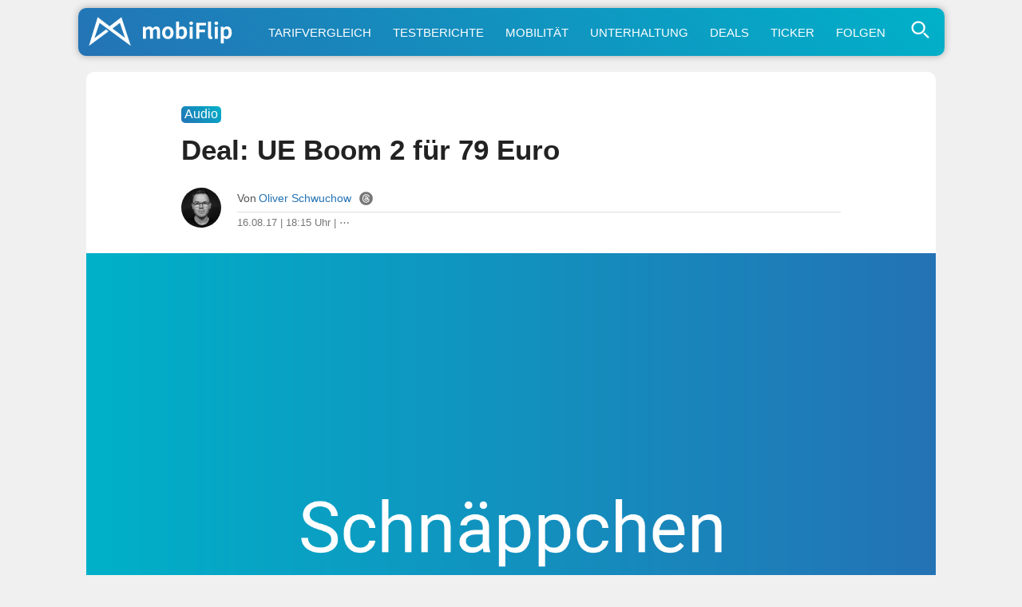

--- FILE ---
content_type: text/html; charset=utf-8
request_url: https://www.youtube-nocookie.com/embed/no91BnGTxY4
body_size: 50702
content:
<!DOCTYPE html><html lang="en" dir="ltr" data-cast-api-enabled="true"><head><meta name="viewport" content="width=device-width, initial-scale=1"><script nonce="ZdALNZAQZ8phDpS7aVixLQ">if ('undefined' == typeof Symbol || 'undefined' == typeof Symbol.iterator) {delete Array.prototype.entries;}</script><style name="www-roboto" nonce="sxReTH1p6ekbTptoEj0Urg">@font-face{font-family:'Roboto';font-style:normal;font-weight:400;font-stretch:100%;src:url(//fonts.gstatic.com/s/roboto/v48/KFO7CnqEu92Fr1ME7kSn66aGLdTylUAMa3GUBHMdazTgWw.woff2)format('woff2');unicode-range:U+0460-052F,U+1C80-1C8A,U+20B4,U+2DE0-2DFF,U+A640-A69F,U+FE2E-FE2F;}@font-face{font-family:'Roboto';font-style:normal;font-weight:400;font-stretch:100%;src:url(//fonts.gstatic.com/s/roboto/v48/KFO7CnqEu92Fr1ME7kSn66aGLdTylUAMa3iUBHMdazTgWw.woff2)format('woff2');unicode-range:U+0301,U+0400-045F,U+0490-0491,U+04B0-04B1,U+2116;}@font-face{font-family:'Roboto';font-style:normal;font-weight:400;font-stretch:100%;src:url(//fonts.gstatic.com/s/roboto/v48/KFO7CnqEu92Fr1ME7kSn66aGLdTylUAMa3CUBHMdazTgWw.woff2)format('woff2');unicode-range:U+1F00-1FFF;}@font-face{font-family:'Roboto';font-style:normal;font-weight:400;font-stretch:100%;src:url(//fonts.gstatic.com/s/roboto/v48/KFO7CnqEu92Fr1ME7kSn66aGLdTylUAMa3-UBHMdazTgWw.woff2)format('woff2');unicode-range:U+0370-0377,U+037A-037F,U+0384-038A,U+038C,U+038E-03A1,U+03A3-03FF;}@font-face{font-family:'Roboto';font-style:normal;font-weight:400;font-stretch:100%;src:url(//fonts.gstatic.com/s/roboto/v48/KFO7CnqEu92Fr1ME7kSn66aGLdTylUAMawCUBHMdazTgWw.woff2)format('woff2');unicode-range:U+0302-0303,U+0305,U+0307-0308,U+0310,U+0312,U+0315,U+031A,U+0326-0327,U+032C,U+032F-0330,U+0332-0333,U+0338,U+033A,U+0346,U+034D,U+0391-03A1,U+03A3-03A9,U+03B1-03C9,U+03D1,U+03D5-03D6,U+03F0-03F1,U+03F4-03F5,U+2016-2017,U+2034-2038,U+203C,U+2040,U+2043,U+2047,U+2050,U+2057,U+205F,U+2070-2071,U+2074-208E,U+2090-209C,U+20D0-20DC,U+20E1,U+20E5-20EF,U+2100-2112,U+2114-2115,U+2117-2121,U+2123-214F,U+2190,U+2192,U+2194-21AE,U+21B0-21E5,U+21F1-21F2,U+21F4-2211,U+2213-2214,U+2216-22FF,U+2308-230B,U+2310,U+2319,U+231C-2321,U+2336-237A,U+237C,U+2395,U+239B-23B7,U+23D0,U+23DC-23E1,U+2474-2475,U+25AF,U+25B3,U+25B7,U+25BD,U+25C1,U+25CA,U+25CC,U+25FB,U+266D-266F,U+27C0-27FF,U+2900-2AFF,U+2B0E-2B11,U+2B30-2B4C,U+2BFE,U+3030,U+FF5B,U+FF5D,U+1D400-1D7FF,U+1EE00-1EEFF;}@font-face{font-family:'Roboto';font-style:normal;font-weight:400;font-stretch:100%;src:url(//fonts.gstatic.com/s/roboto/v48/KFO7CnqEu92Fr1ME7kSn66aGLdTylUAMaxKUBHMdazTgWw.woff2)format('woff2');unicode-range:U+0001-000C,U+000E-001F,U+007F-009F,U+20DD-20E0,U+20E2-20E4,U+2150-218F,U+2190,U+2192,U+2194-2199,U+21AF,U+21E6-21F0,U+21F3,U+2218-2219,U+2299,U+22C4-22C6,U+2300-243F,U+2440-244A,U+2460-24FF,U+25A0-27BF,U+2800-28FF,U+2921-2922,U+2981,U+29BF,U+29EB,U+2B00-2BFF,U+4DC0-4DFF,U+FFF9-FFFB,U+10140-1018E,U+10190-1019C,U+101A0,U+101D0-101FD,U+102E0-102FB,U+10E60-10E7E,U+1D2C0-1D2D3,U+1D2E0-1D37F,U+1F000-1F0FF,U+1F100-1F1AD,U+1F1E6-1F1FF,U+1F30D-1F30F,U+1F315,U+1F31C,U+1F31E,U+1F320-1F32C,U+1F336,U+1F378,U+1F37D,U+1F382,U+1F393-1F39F,U+1F3A7-1F3A8,U+1F3AC-1F3AF,U+1F3C2,U+1F3C4-1F3C6,U+1F3CA-1F3CE,U+1F3D4-1F3E0,U+1F3ED,U+1F3F1-1F3F3,U+1F3F5-1F3F7,U+1F408,U+1F415,U+1F41F,U+1F426,U+1F43F,U+1F441-1F442,U+1F444,U+1F446-1F449,U+1F44C-1F44E,U+1F453,U+1F46A,U+1F47D,U+1F4A3,U+1F4B0,U+1F4B3,U+1F4B9,U+1F4BB,U+1F4BF,U+1F4C8-1F4CB,U+1F4D6,U+1F4DA,U+1F4DF,U+1F4E3-1F4E6,U+1F4EA-1F4ED,U+1F4F7,U+1F4F9-1F4FB,U+1F4FD-1F4FE,U+1F503,U+1F507-1F50B,U+1F50D,U+1F512-1F513,U+1F53E-1F54A,U+1F54F-1F5FA,U+1F610,U+1F650-1F67F,U+1F687,U+1F68D,U+1F691,U+1F694,U+1F698,U+1F6AD,U+1F6B2,U+1F6B9-1F6BA,U+1F6BC,U+1F6C6-1F6CF,U+1F6D3-1F6D7,U+1F6E0-1F6EA,U+1F6F0-1F6F3,U+1F6F7-1F6FC,U+1F700-1F7FF,U+1F800-1F80B,U+1F810-1F847,U+1F850-1F859,U+1F860-1F887,U+1F890-1F8AD,U+1F8B0-1F8BB,U+1F8C0-1F8C1,U+1F900-1F90B,U+1F93B,U+1F946,U+1F984,U+1F996,U+1F9E9,U+1FA00-1FA6F,U+1FA70-1FA7C,U+1FA80-1FA89,U+1FA8F-1FAC6,U+1FACE-1FADC,U+1FADF-1FAE9,U+1FAF0-1FAF8,U+1FB00-1FBFF;}@font-face{font-family:'Roboto';font-style:normal;font-weight:400;font-stretch:100%;src:url(//fonts.gstatic.com/s/roboto/v48/KFO7CnqEu92Fr1ME7kSn66aGLdTylUAMa3OUBHMdazTgWw.woff2)format('woff2');unicode-range:U+0102-0103,U+0110-0111,U+0128-0129,U+0168-0169,U+01A0-01A1,U+01AF-01B0,U+0300-0301,U+0303-0304,U+0308-0309,U+0323,U+0329,U+1EA0-1EF9,U+20AB;}@font-face{font-family:'Roboto';font-style:normal;font-weight:400;font-stretch:100%;src:url(//fonts.gstatic.com/s/roboto/v48/KFO7CnqEu92Fr1ME7kSn66aGLdTylUAMa3KUBHMdazTgWw.woff2)format('woff2');unicode-range:U+0100-02BA,U+02BD-02C5,U+02C7-02CC,U+02CE-02D7,U+02DD-02FF,U+0304,U+0308,U+0329,U+1D00-1DBF,U+1E00-1E9F,U+1EF2-1EFF,U+2020,U+20A0-20AB,U+20AD-20C0,U+2113,U+2C60-2C7F,U+A720-A7FF;}@font-face{font-family:'Roboto';font-style:normal;font-weight:400;font-stretch:100%;src:url(//fonts.gstatic.com/s/roboto/v48/KFO7CnqEu92Fr1ME7kSn66aGLdTylUAMa3yUBHMdazQ.woff2)format('woff2');unicode-range:U+0000-00FF,U+0131,U+0152-0153,U+02BB-02BC,U+02C6,U+02DA,U+02DC,U+0304,U+0308,U+0329,U+2000-206F,U+20AC,U+2122,U+2191,U+2193,U+2212,U+2215,U+FEFF,U+FFFD;}@font-face{font-family:'Roboto';font-style:normal;font-weight:500;font-stretch:100%;src:url(//fonts.gstatic.com/s/roboto/v48/KFO7CnqEu92Fr1ME7kSn66aGLdTylUAMa3GUBHMdazTgWw.woff2)format('woff2');unicode-range:U+0460-052F,U+1C80-1C8A,U+20B4,U+2DE0-2DFF,U+A640-A69F,U+FE2E-FE2F;}@font-face{font-family:'Roboto';font-style:normal;font-weight:500;font-stretch:100%;src:url(//fonts.gstatic.com/s/roboto/v48/KFO7CnqEu92Fr1ME7kSn66aGLdTylUAMa3iUBHMdazTgWw.woff2)format('woff2');unicode-range:U+0301,U+0400-045F,U+0490-0491,U+04B0-04B1,U+2116;}@font-face{font-family:'Roboto';font-style:normal;font-weight:500;font-stretch:100%;src:url(//fonts.gstatic.com/s/roboto/v48/KFO7CnqEu92Fr1ME7kSn66aGLdTylUAMa3CUBHMdazTgWw.woff2)format('woff2');unicode-range:U+1F00-1FFF;}@font-face{font-family:'Roboto';font-style:normal;font-weight:500;font-stretch:100%;src:url(//fonts.gstatic.com/s/roboto/v48/KFO7CnqEu92Fr1ME7kSn66aGLdTylUAMa3-UBHMdazTgWw.woff2)format('woff2');unicode-range:U+0370-0377,U+037A-037F,U+0384-038A,U+038C,U+038E-03A1,U+03A3-03FF;}@font-face{font-family:'Roboto';font-style:normal;font-weight:500;font-stretch:100%;src:url(//fonts.gstatic.com/s/roboto/v48/KFO7CnqEu92Fr1ME7kSn66aGLdTylUAMawCUBHMdazTgWw.woff2)format('woff2');unicode-range:U+0302-0303,U+0305,U+0307-0308,U+0310,U+0312,U+0315,U+031A,U+0326-0327,U+032C,U+032F-0330,U+0332-0333,U+0338,U+033A,U+0346,U+034D,U+0391-03A1,U+03A3-03A9,U+03B1-03C9,U+03D1,U+03D5-03D6,U+03F0-03F1,U+03F4-03F5,U+2016-2017,U+2034-2038,U+203C,U+2040,U+2043,U+2047,U+2050,U+2057,U+205F,U+2070-2071,U+2074-208E,U+2090-209C,U+20D0-20DC,U+20E1,U+20E5-20EF,U+2100-2112,U+2114-2115,U+2117-2121,U+2123-214F,U+2190,U+2192,U+2194-21AE,U+21B0-21E5,U+21F1-21F2,U+21F4-2211,U+2213-2214,U+2216-22FF,U+2308-230B,U+2310,U+2319,U+231C-2321,U+2336-237A,U+237C,U+2395,U+239B-23B7,U+23D0,U+23DC-23E1,U+2474-2475,U+25AF,U+25B3,U+25B7,U+25BD,U+25C1,U+25CA,U+25CC,U+25FB,U+266D-266F,U+27C0-27FF,U+2900-2AFF,U+2B0E-2B11,U+2B30-2B4C,U+2BFE,U+3030,U+FF5B,U+FF5D,U+1D400-1D7FF,U+1EE00-1EEFF;}@font-face{font-family:'Roboto';font-style:normal;font-weight:500;font-stretch:100%;src:url(//fonts.gstatic.com/s/roboto/v48/KFO7CnqEu92Fr1ME7kSn66aGLdTylUAMaxKUBHMdazTgWw.woff2)format('woff2');unicode-range:U+0001-000C,U+000E-001F,U+007F-009F,U+20DD-20E0,U+20E2-20E4,U+2150-218F,U+2190,U+2192,U+2194-2199,U+21AF,U+21E6-21F0,U+21F3,U+2218-2219,U+2299,U+22C4-22C6,U+2300-243F,U+2440-244A,U+2460-24FF,U+25A0-27BF,U+2800-28FF,U+2921-2922,U+2981,U+29BF,U+29EB,U+2B00-2BFF,U+4DC0-4DFF,U+FFF9-FFFB,U+10140-1018E,U+10190-1019C,U+101A0,U+101D0-101FD,U+102E0-102FB,U+10E60-10E7E,U+1D2C0-1D2D3,U+1D2E0-1D37F,U+1F000-1F0FF,U+1F100-1F1AD,U+1F1E6-1F1FF,U+1F30D-1F30F,U+1F315,U+1F31C,U+1F31E,U+1F320-1F32C,U+1F336,U+1F378,U+1F37D,U+1F382,U+1F393-1F39F,U+1F3A7-1F3A8,U+1F3AC-1F3AF,U+1F3C2,U+1F3C4-1F3C6,U+1F3CA-1F3CE,U+1F3D4-1F3E0,U+1F3ED,U+1F3F1-1F3F3,U+1F3F5-1F3F7,U+1F408,U+1F415,U+1F41F,U+1F426,U+1F43F,U+1F441-1F442,U+1F444,U+1F446-1F449,U+1F44C-1F44E,U+1F453,U+1F46A,U+1F47D,U+1F4A3,U+1F4B0,U+1F4B3,U+1F4B9,U+1F4BB,U+1F4BF,U+1F4C8-1F4CB,U+1F4D6,U+1F4DA,U+1F4DF,U+1F4E3-1F4E6,U+1F4EA-1F4ED,U+1F4F7,U+1F4F9-1F4FB,U+1F4FD-1F4FE,U+1F503,U+1F507-1F50B,U+1F50D,U+1F512-1F513,U+1F53E-1F54A,U+1F54F-1F5FA,U+1F610,U+1F650-1F67F,U+1F687,U+1F68D,U+1F691,U+1F694,U+1F698,U+1F6AD,U+1F6B2,U+1F6B9-1F6BA,U+1F6BC,U+1F6C6-1F6CF,U+1F6D3-1F6D7,U+1F6E0-1F6EA,U+1F6F0-1F6F3,U+1F6F7-1F6FC,U+1F700-1F7FF,U+1F800-1F80B,U+1F810-1F847,U+1F850-1F859,U+1F860-1F887,U+1F890-1F8AD,U+1F8B0-1F8BB,U+1F8C0-1F8C1,U+1F900-1F90B,U+1F93B,U+1F946,U+1F984,U+1F996,U+1F9E9,U+1FA00-1FA6F,U+1FA70-1FA7C,U+1FA80-1FA89,U+1FA8F-1FAC6,U+1FACE-1FADC,U+1FADF-1FAE9,U+1FAF0-1FAF8,U+1FB00-1FBFF;}@font-face{font-family:'Roboto';font-style:normal;font-weight:500;font-stretch:100%;src:url(//fonts.gstatic.com/s/roboto/v48/KFO7CnqEu92Fr1ME7kSn66aGLdTylUAMa3OUBHMdazTgWw.woff2)format('woff2');unicode-range:U+0102-0103,U+0110-0111,U+0128-0129,U+0168-0169,U+01A0-01A1,U+01AF-01B0,U+0300-0301,U+0303-0304,U+0308-0309,U+0323,U+0329,U+1EA0-1EF9,U+20AB;}@font-face{font-family:'Roboto';font-style:normal;font-weight:500;font-stretch:100%;src:url(//fonts.gstatic.com/s/roboto/v48/KFO7CnqEu92Fr1ME7kSn66aGLdTylUAMa3KUBHMdazTgWw.woff2)format('woff2');unicode-range:U+0100-02BA,U+02BD-02C5,U+02C7-02CC,U+02CE-02D7,U+02DD-02FF,U+0304,U+0308,U+0329,U+1D00-1DBF,U+1E00-1E9F,U+1EF2-1EFF,U+2020,U+20A0-20AB,U+20AD-20C0,U+2113,U+2C60-2C7F,U+A720-A7FF;}@font-face{font-family:'Roboto';font-style:normal;font-weight:500;font-stretch:100%;src:url(//fonts.gstatic.com/s/roboto/v48/KFO7CnqEu92Fr1ME7kSn66aGLdTylUAMa3yUBHMdazQ.woff2)format('woff2');unicode-range:U+0000-00FF,U+0131,U+0152-0153,U+02BB-02BC,U+02C6,U+02DA,U+02DC,U+0304,U+0308,U+0329,U+2000-206F,U+20AC,U+2122,U+2191,U+2193,U+2212,U+2215,U+FEFF,U+FFFD;}</style><script name="www-roboto" nonce="ZdALNZAQZ8phDpS7aVixLQ">if (document.fonts && document.fonts.load) {document.fonts.load("400 10pt Roboto", "E"); document.fonts.load("500 10pt Roboto", "E");}</script><link rel="stylesheet" href="/s/player/b95b0e7a/www-player.css" name="www-player" nonce="sxReTH1p6ekbTptoEj0Urg"><link rel="stylesheet" href="/s/embeds/a2cffde8/embed_ui_css.css" name="embed-ui" nonce="sxReTH1p6ekbTptoEj0Urg"><style nonce="sxReTH1p6ekbTptoEj0Urg">html {overflow: hidden;}body {font: 12px Roboto, Arial, sans-serif; background-color: #000; color: #fff; height: 100%; width: 100%; overflow: hidden; position: absolute; margin: 0; padding: 0;}#player {width: 100%; height: 100%;}h1 {text-align: center; color: #fff;}h3 {margin-top: 6px; margin-bottom: 3px;}.player-unavailable {position: absolute; top: 0; left: 0; right: 0; bottom: 0; padding: 25px; font-size: 13px; background: url(/img/meh7.png) 50% 65% no-repeat;}.player-unavailable .message {text-align: left; margin: 0 -5px 15px; padding: 0 5px 14px; border-bottom: 1px solid #888; font-size: 19px; font-weight: normal;}.player-unavailable a {color: #167ac6; text-decoration: none;}</style><script nonce="ZdALNZAQZ8phDpS7aVixLQ">var ytcsi={gt:function(n){n=(n||"")+"data_";return ytcsi[n]||(ytcsi[n]={tick:{},info:{},gel:{preLoggedGelInfos:[]}})},now:window.performance&&window.performance.timing&&window.performance.now&&window.performance.timing.navigationStart?function(){return window.performance.timing.navigationStart+window.performance.now()}:function(){return(new Date).getTime()},tick:function(l,t,n){var ticks=ytcsi.gt(n).tick;var v=t||ytcsi.now();if(ticks[l]){ticks["_"+l]=ticks["_"+l]||[ticks[l]];ticks["_"+l].push(v)}ticks[l]=
v},info:function(k,v,n){ytcsi.gt(n).info[k]=v},infoGel:function(p,n){ytcsi.gt(n).gel.preLoggedGelInfos.push(p)},setStart:function(t,n){ytcsi.tick("_start",t,n)}};
(function(w,d){function isGecko(){if(!w.navigator)return false;try{if(w.navigator.userAgentData&&w.navigator.userAgentData.brands&&w.navigator.userAgentData.brands.length){var brands=w.navigator.userAgentData.brands;var i=0;for(;i<brands.length;i++)if(brands[i]&&brands[i].brand==="Firefox")return true;return false}}catch(e){setTimeout(function(){throw e;})}if(!w.navigator.userAgent)return false;var ua=w.navigator.userAgent;return ua.indexOf("Gecko")>0&&ua.toLowerCase().indexOf("webkit")<0&&ua.indexOf("Edge")<
0&&ua.indexOf("Trident")<0&&ua.indexOf("MSIE")<0}ytcsi.setStart(w.performance?w.performance.timing.responseStart:null);var isPrerender=(d.visibilityState||d.webkitVisibilityState)=="prerender";var vName=!d.visibilityState&&d.webkitVisibilityState?"webkitvisibilitychange":"visibilitychange";if(isPrerender){var startTick=function(){ytcsi.setStart();d.removeEventListener(vName,startTick)};d.addEventListener(vName,startTick,false)}if(d.addEventListener)d.addEventListener(vName,function(){ytcsi.tick("vc")},
false);if(isGecko()){var isHidden=(d.visibilityState||d.webkitVisibilityState)=="hidden";if(isHidden)ytcsi.tick("vc")}var slt=function(el,t){setTimeout(function(){var n=ytcsi.now();el.loadTime=n;if(el.slt)el.slt()},t)};w.__ytRIL=function(el){if(!el.getAttribute("data-thumb"))if(w.requestAnimationFrame)w.requestAnimationFrame(function(){slt(el,0)});else slt(el,16)}})(window,document);
</script><script nonce="ZdALNZAQZ8phDpS7aVixLQ">var ytcfg={d:function(){return window.yt&&yt.config_||ytcfg.data_||(ytcfg.data_={})},get:function(k,o){return k in ytcfg.d()?ytcfg.d()[k]:o},set:function(){var a=arguments;if(a.length>1)ytcfg.d()[a[0]]=a[1];else{var k;for(k in a[0])ytcfg.d()[k]=a[0][k]}}};
ytcfg.set({"CLIENT_CANARY_STATE":"none","DEVICE":"cbr\u003dChrome\u0026cbrand\u003dapple\u0026cbrver\u003d131.0.0.0\u0026ceng\u003dWebKit\u0026cengver\u003d537.36\u0026cos\u003dMacintosh\u0026cosver\u003d10_15_7\u0026cplatform\u003dDESKTOP","EVENT_ID":"izFxabO8E-PflssP64mO-Ag","EXPERIMENT_FLAGS":{"ab_det_apb_b":true,"ab_det_apm":true,"ab_det_el_h":true,"ab_det_em_inj":true,"ab_l_sig_st":true,"ab_l_sig_st_e":true,"action_companion_center_align_description":true,"allow_skip_networkless":true,"always_send_and_write":true,"att_web_record_metrics":true,"attmusi":true,"c3_enable_button_impression_logging":true,"c3_watch_page_component":true,"cancel_pending_navs":true,"clean_up_manual_attribution_header":true,"config_age_report_killswitch":true,"cow_optimize_idom_compat":true,"csi_config_handling_infra":true,"csi_on_gel":true,"delhi_mweb_colorful_sd":true,"delhi_mweb_colorful_sd_v2":true,"deprecate_csi_has_info":true,"deprecate_pair_servlet_enabled":true,"desktop_sparkles_light_cta_button":true,"disable_cached_masthead_data":true,"disable_child_node_auto_formatted_strings":true,"disable_log_to_visitor_layer":true,"disable_pacf_logging_for_memory_limited_tv":true,"embeds_desktoff_nonmobile_eligible":true,"embeds_desktoff_nonmobile_enabled":true,"embeds_desktop_enable_volume_slider":true,"embeds_enable_eid_enforcement_for_youtube":true,"embeds_enable_info_panel_dismissal":true,"embeds_enable_pfp_always_unbranded":true,"embeds_muted_autoplay_sound_fix":true,"embeds_serve_es6_client":true,"embeds_web_nwl_disable_nocookie":true,"embeds_web_updated_shorts_definition_fix":true,"enable_active_view_display_ad_renderer_web_home":true,"enable_ad_disclosure_banner_a11y_fix":true,"enable_chips_shelf_view_model_fully_reactive":true,"enable_client_creator_goal_ticker_bar_revamp":true,"enable_client_only_wiz_direct_reactions":true,"enable_client_sli_logging":true,"enable_client_streamz_web":true,"enable_client_ve_spec":true,"enable_cloud_save_error_popup_after_retry":true,"enable_dai_sdf_h5_preroll":true,"enable_datasync_id_header_in_web_vss_pings":true,"enable_default_mono_cta_migration_web_client":true,"enable_docked_chat_messages":true,"enable_entity_store_from_dependency_injection":true,"enable_inline_muted_playback_on_web_search":true,"enable_inline_muted_playback_on_web_search_for_vdc":true,"enable_inline_muted_playback_on_web_search_for_vdcb":true,"enable_is_extended_monitoring":true,"enable_is_mini_app_page_active_bugfix":true,"enable_logging_first_user_action_after_game_ready":true,"enable_ltc_param_fetch_from_innertube":true,"enable_masthead_mweb_padding_fix":true,"enable_menu_renderer_button_in_mweb_hclr":true,"enable_mini_app_command_handler_mweb_fix":true,"enable_mini_guide_downloads_item":true,"enable_mixed_direction_formatted_strings":true,"enable_mweb_keyboard_shortcuts":true,"enable_mweb_livestream_ui_update":true,"enable_mweb_new_caption_language_picker":true,"enable_names_handles_account_switcher":true,"enable_network_request_logging_on_game_events":true,"enable_new_paid_product_placement":true,"enable_open_in_new_tab_icon_for_short_dr_for_desktop_search":true,"enable_open_yt_content":true,"enable_origin_query_parameter_bugfix":true,"enable_pause_ads_on_ytv_html5":true,"enable_payments_purchase_manager":true,"enable_pdp_icon_prefetch":true,"enable_pl_r_si_fa":true,"enable_place_pivot_url":true,"enable_playable_a11y_label_with_badge_text":true,"enable_pv_screen_modern_text":true,"enable_removing_navbar_title_on_hashtag_page_mweb":true,"enable_rta_manager":true,"enable_sdf_companion_h5":true,"enable_sdf_dai_h5_midroll":true,"enable_sdf_h5_endemic_mid_post_roll":true,"enable_sdf_on_h5_unplugged_vod_midroll":true,"enable_sdf_shorts_player_bytes_h5":true,"enable_sending_unwrapped_game_audio_as_serialized_metadata":true,"enable_sfv_effect_pivot_url":true,"enable_shorts_new_carousel":true,"enable_skip_ad_guidance_prompt":true,"enable_skippable_ads_for_unplugged_ad_pod":true,"enable_smearing_expansion_dai":true,"enable_third_party_info":true,"enable_time_out_messages":true,"enable_timeline_view_modern_transcript_fe":true,"enable_video_display_compact_button_group_for_desktop_search":true,"enable_web_home_top_landscape_image_layout_level_click":true,"enable_web_tiered_gel":true,"enable_window_constrained_buy_flow_dialog":true,"enable_wiz_queue_effect_and_on_init_initial_runs":true,"enable_ypc_spinners":true,"enable_yt_ata_iframe_authuser":true,"export_networkless_options":true,"export_player_version_to_ytconfig":true,"fill_single_video_with_notify_to_lasr":true,"fix_ad_miniplayer_controls_rendering":true,"fix_ads_tracking_for_swf_config_deprecation_mweb":true,"h5_companion_enable_adcpn_macro_substitution_for_click_pings":true,"h5_inplayer_enable_adcpn_macro_substitution_for_click_pings":true,"h5_reset_cache_and_filter_before_update_masthead":true,"hide_channel_creation_title_for_mweb":true,"high_ccv_client_side_caching_h5":true,"html5_log_trigger_events_with_debug_data":true,"html5_ssdai_enable_media_end_cue_range":true,"il_attach_cache_limit":true,"il_use_view_model_logging_context":true,"is_browser_support_for_webcam_streaming":true,"json_condensed_response":true,"kev_adb_pg":true,"kevlar_gel_error_routing":true,"kevlar_watch_cinematics":true,"live_chat_enable_controller_extraction":true,"live_chat_enable_rta_manager":true,"live_chat_increased_min_height":true,"log_click_with_layer_from_element_in_command_handler":true,"log_errors_through_nwl_on_retry":true,"mdx_enable_privacy_disclosure_ui":true,"mdx_load_cast_api_bootstrap_script":true,"medium_progress_bar_modification":true,"migrate_remaining_web_ad_badges_to_innertube":true,"mobile_account_menu_refresh":true,"mweb_account_linking_noapp":true,"mweb_after_render_to_scheduler":true,"mweb_allow_modern_search_suggest_behavior":true,"mweb_animated_actions":true,"mweb_app_upsell_button_direct_to_app":true,"mweb_big_progress_bar":true,"mweb_c3_disable_carve_out":true,"mweb_c3_disable_carve_out_keep_external_links":true,"mweb_c3_enable_adaptive_signals":true,"mweb_c3_endscreen":true,"mweb_c3_endscreen_v2":true,"mweb_c3_library_page_enable_recent_shelf":true,"mweb_c3_remove_web_navigation_endpoint_data":true,"mweb_c3_use_canonical_from_player_response":true,"mweb_cinematic_watch":true,"mweb_command_handler":true,"mweb_delay_watch_initial_data":true,"mweb_disable_searchbar_scroll":true,"mweb_enable_click_to_play_pause":true,"mweb_enable_fine_scrubbing_for_recs":true,"mweb_enable_keto_batch_player_fullscreen":true,"mweb_enable_keto_batch_player_progress_bar":true,"mweb_enable_keto_batch_player_tooltips":true,"mweb_enable_lockup_view_model_for_ucp":true,"mweb_enable_mix_panel_title_metadata":true,"mweb_enable_more_drawer":true,"mweb_enable_optional_fullscreen_landscape_locking":true,"mweb_enable_overlay_touch_manager":true,"mweb_enable_premium_carve_out_fix":true,"mweb_enable_refresh_detection":true,"mweb_enable_search_imp":true,"mweb_enable_sequence_signal":true,"mweb_enable_shorts_pivot_button":true,"mweb_enable_shorts_video_preload":true,"mweb_enable_skippables_on_jio_phone":true,"mweb_enable_storyboards":true,"mweb_enable_two_line_title_on_shorts":true,"mweb_enable_varispeed_controller":true,"mweb_enable_warm_channel_requests":true,"mweb_enable_watch_feed_infinite_scroll":true,"mweb_enable_wrapped_unplugged_pause_membership_dialog_renderer":true,"mweb_filter_video_format_in_webfe":true,"mweb_fix_livestream_seeking":true,"mweb_fix_monitor_visibility_after_render":true,"mweb_fix_section_list_continuation_item_renderers":true,"mweb_force_ios_fallback_to_native_control":true,"mweb_fp_auto_fullscreen":true,"mweb_fullscreen_controls":true,"mweb_fullscreen_controls_action_buttons":true,"mweb_fullscreen_watch_system":true,"mweb_home_reactive_shorts":true,"mweb_innertube_search_command":true,"mweb_kaios_enable_autoplay_switch_view_model":true,"mweb_lang_in_html":true,"mweb_like_button_synced_with_entities":true,"mweb_logo_use_home_page_ve":true,"mweb_module_decoration":true,"mweb_native_control_in_faux_fullscreen_shared":true,"mweb_player_control_on_hover":true,"mweb_player_delhi_dtts":true,"mweb_player_settings_use_bottom_sheet":true,"mweb_player_show_previous_next_buttons_in_playlist":true,"mweb_player_skip_no_op_state_changes":true,"mweb_player_user_select_none":true,"mweb_playlist_engagement_panel":true,"mweb_progress_bar_seek_on_mouse_click":true,"mweb_pull_2_full":true,"mweb_pull_2_full_enable_touch_handlers":true,"mweb_schedule_warm_watch_response":true,"mweb_searchbox_legacy_navigation":true,"mweb_see_fewer_shorts":true,"mweb_shorts_comments_panel_id_change":true,"mweb_shorts_early_continuation":true,"mweb_show_ios_smart_banner":true,"mweb_show_sign_in_button_from_header":true,"mweb_use_server_url_on_startup":true,"mweb_watch_captions_enable_auto_translate":true,"mweb_watch_captions_set_default_size":true,"mweb_watch_stop_scheduler_on_player_response":true,"mweb_watchfeed_big_thumbnails":true,"mweb_yt_searchbox":true,"networkless_logging":true,"no_client_ve_attach_unless_shown":true,"nwl_send_from_memory_when_online":true,"pageid_as_header_web":true,"playback_settings_use_switch_menu":true,"player_controls_autonav_fix":true,"player_controls_skip_double_signal_update":true,"player_controls_volume_controls_use_player_props":true,"polymer_bad_build_labels":true,"polymer_verifiy_app_state":true,"qoe_send_and_write":true,"remove_chevron_from_ad_disclosure_banner_h5":true,"remove_masthead_channel_banner_on_refresh":true,"remove_slot_id_exited_trigger_for_dai_in_player_slot_expire":true,"replace_client_url_parsing_with_server_signal":true,"service_worker_enabled":true,"service_worker_push_enabled":true,"service_worker_push_home_page_prompt":true,"service_worker_push_watch_page_prompt":true,"shell_load_gcf":true,"shorten_initial_gel_batch_timeout":true,"should_use_yt_voice_endpoint_in_kaios":true,"skip_invalid_ytcsi_ticks":true,"skip_setting_info_in_csi_data_object":true,"smarter_ve_dedupping":true,"speedmaster_no_seek":true,"start_client_gcf_mweb":true,"stop_handling_click_for_non_rendering_overlay_layout":true,"suppress_error_204_logging":true,"synced_panel_scrolling_controller":true,"use_event_time_ms_header":true,"use_fifo_for_networkless":true,"use_player_abuse_bg_library":true,"use_request_time_ms_header":true,"use_session_based_sampling":true,"use_thumbnail_overlay_time_status_renderer_for_live_badge":true,"use_ts_visibilitylogger":true,"vss_final_ping_send_and_write":true,"vss_playback_use_send_and_write":true,"web_adaptive_repeat_ase":true,"web_always_load_chat_support":true,"web_animated_like":true,"web_api_url":true,"web_attributed_string_deep_equal_bugfix":true,"web_autonav_allow_off_by_default":true,"web_button_vm_refactor_disabled":true,"web_c3_log_app_init_finish":true,"web_csi_action_sampling_enabled":true,"web_dedupe_ve_grafting":true,"web_disable_backdrop_filter":true,"web_enable_ab_rsp_cl":true,"web_enable_course_icon_update":true,"web_enable_error_204":true,"web_fix_segmented_like_dislike_undefined":true,"web_gcf_hashes_innertube":true,"web_gel_timeout_cap":true,"web_metadata_carousel_elref_bugfix":true,"web_parent_target_for_sheets":true,"web_persist_server_autonav_state_on_client":true,"web_playback_associated_log_ctt":true,"web_playback_associated_ve":true,"web_prefetch_preload_video":true,"web_progress_bar_draggable":true,"web_resizable_advertiser_banner_on_masthead_safari_fix":true,"web_scheduler_auto_init":true,"web_shorts_just_watched_on_channel_and_pivot_study":true,"web_shorts_just_watched_overlay":true,"web_shorts_pivot_button_view_model_reactive":true,"web_shorts_wn_shelf_header_tuning":true,"web_update_panel_visibility_logging_fix":true,"web_video_attribute_view_model_a11y_fix":true,"web_watch_controls_state_signals":true,"web_wiz_attributed_string":true,"web_yt_config_context":true,"webfe_mweb_watch_microdata":true,"webfe_watch_shorts_canonical_url_fix":true,"webpo_exit_on_net_err":true,"wiz_diff_overwritable":true,"wiz_memoize_stamper_items":true,"woffle_used_state_report":true,"wpo_gel_strz":true,"ytcp_paper_tooltip_use_scoped_owner_root":true,"H5_async_logging_delay_ms":30000.0,"attention_logging_scroll_throttle":500.0,"autoplay_pause_by_lact_sampling_fraction":0.0,"cinematic_watch_effect_opacity":0.4,"log_window_onerror_fraction":0.1,"speedmaster_playback_rate":2.0,"tv_pacf_logging_sample_rate":0.01,"web_attention_logging_scroll_throttle":500.0,"web_load_prediction_threshold":0.1,"web_navigation_prediction_threshold":0.1,"web_pbj_log_warning_rate":0.0,"web_system_health_fraction":0.01,"ytidb_transaction_ended_event_rate_limit":0.02,"active_time_update_interval_ms":10000,"att_init_delay":500,"autoplay_pause_by_lact_sec":0,"botguard_async_snapshot_timeout_ms":3000,"check_navigator_accuracy_timeout_ms":0,"cinematic_watch_css_filter_blur_strength":40,"cinematic_watch_fade_out_duration":500,"close_webview_delay_ms":100,"cloud_save_game_data_rate_limit_ms":3000,"compression_disable_point":10,"custom_active_view_tos_timeout_ms":3600000,"embeds_widget_poll_interval_ms":0,"gel_min_batch_size":3,"gel_queue_timeout_max_ms":60000,"get_async_timeout_ms":60000,"hide_cta_for_home_web_video_ads_animate_in_time":2,"html5_byterate_soft_cap":0,"initial_gel_batch_timeout":2000,"max_body_size_to_compress":500000,"max_prefetch_window_sec_for_livestream_optimization":10,"min_prefetch_offset_sec_for_livestream_optimization":20,"mini_app_container_iframe_src_update_delay_ms":0,"multiple_preview_news_duration_time":11000,"mweb_c3_toast_duration_ms":5000,"mweb_deep_link_fallback_timeout_ms":10000,"mweb_delay_response_received_actions":100,"mweb_fp_dpad_rate_limit_ms":0,"mweb_fp_dpad_watch_title_clamp_lines":0,"mweb_history_manager_cache_size":100,"mweb_ios_fullscreen_playback_transition_delay_ms":500,"mweb_ios_fullscreen_system_pause_epilson_ms":0,"mweb_override_response_store_expiration_ms":0,"mweb_shorts_early_continuation_trigger_threshold":4,"mweb_w2w_max_age_seconds":0,"mweb_watch_captions_default_size":2,"neon_dark_launch_gradient_count":0,"network_polling_interval":30000,"play_click_interval_ms":30000,"play_ping_interval_ms":10000,"prefetch_comments_ms_after_video":0,"send_config_hash_timer":0,"service_worker_push_logged_out_prompt_watches":-1,"service_worker_push_prompt_cap":-1,"service_worker_push_prompt_delay_microseconds":3888000000000,"slow_compressions_before_abandon_count":4,"speedmaster_cancellation_movement_dp":10,"speedmaster_touch_activation_ms":500,"web_attention_logging_throttle":500,"web_foreground_heartbeat_interval_ms":28000,"web_gel_debounce_ms":10000,"web_logging_max_batch":100,"web_max_tracing_events":50,"web_tracing_session_replay":0,"wil_icon_max_concurrent_fetches":9999,"ytidb_remake_db_retries":3,"ytidb_reopen_db_retries":3,"WebClientReleaseProcessCritical__youtube_embeds_client_version_override":"","WebClientReleaseProcessCritical__youtube_embeds_web_client_version_override":"","WebClientReleaseProcessCritical__youtube_mweb_client_version_override":"","debug_forced_internalcountrycode":"","embeds_web_synth_ch_headers_banned_urls_regex":"","enable_web_media_service":"DISABLED","il_payload_scraping":"","live_chat_unicode_emoji_json_url":"https://www.gstatic.com/youtube/img/emojis/emojis-svg-9.json","mweb_deep_link_feature_tag_suffix":"11268432","mweb_enable_shorts_innertube_player_prefetch_trigger":"NONE","mweb_fp_dpad":"home,search,browse,channel,create_channel,experiments,settings,trending,oops,404,paid_memberships,sponsorship,premium,shorts","mweb_fp_dpad_linear_navigation":"","mweb_fp_dpad_linear_navigation_visitor":"","mweb_fp_dpad_visitor":"","mweb_preload_video_by_player_vars":"","mweb_sign_in_button_style":"STYLE_SUGGESTIVE_AVATAR","place_pivot_triggering_container_alternate":"","place_pivot_triggering_counterfactual_container_alternate":"","search_ui_mweb_searchbar_restyle":"DEFAULT","service_worker_push_force_notification_prompt_tag":"1","service_worker_scope":"/","suggest_exp_str":"","web_client_version_override":"","kevlar_command_handler_command_banlist":[],"mini_app_ids_without_game_ready":["UgkxHHtsak1SC8mRGHMZewc4HzeAY3yhPPmJ","Ugkx7OgzFqE6z_5Mtf4YsotGfQNII1DF_RBm"],"web_op_signal_type_banlist":[],"web_tracing_enabled_spans":["event","command"]},"GAPI_HINT_PARAMS":"m;/_/scs/abc-static/_/js/k\u003dgapi.gapi.en.FZb77tO2YW4.O/d\u003d1/rs\u003dAHpOoo8lqavmo6ayfVxZovyDiP6g3TOVSQ/m\u003d__features__","GAPI_HOST":"https://apis.google.com","GAPI_LOCALE":"en_US","GL":"US","HL":"en","HTML_DIR":"ltr","HTML_LANG":"en","INNERTUBE_API_KEY":"AIzaSyAO_FJ2SlqU8Q4STEHLGCilw_Y9_11qcW8","INNERTUBE_API_VERSION":"v1","INNERTUBE_CLIENT_NAME":"WEB_EMBEDDED_PLAYER","INNERTUBE_CLIENT_VERSION":"2.20260121.01.00","INNERTUBE_CONTEXT":{"client":{"hl":"en","gl":"US","remoteHost":"3.138.121.110","deviceMake":"Apple","deviceModel":"","visitorData":"Cgs0Xy1fV1FzcU9oWSiL48TLBjIKCgJVUxIEGgAgPw%3D%3D","userAgent":"Mozilla/5.0 (Macintosh; Intel Mac OS X 10_15_7) AppleWebKit/537.36 (KHTML, like Gecko) Chrome/131.0.0.0 Safari/537.36; ClaudeBot/1.0; +claudebot@anthropic.com),gzip(gfe)","clientName":"WEB_EMBEDDED_PLAYER","clientVersion":"2.20260121.01.00","osName":"Macintosh","osVersion":"10_15_7","originalUrl":"https://www.youtube-nocookie.com/embed/no91BnGTxY4","platform":"DESKTOP","clientFormFactor":"UNKNOWN_FORM_FACTOR","configInfo":{"appInstallData":"[base64]%3D%3D"},"browserName":"Chrome","browserVersion":"131.0.0.0","acceptHeader":"text/html,application/xhtml+xml,application/xml;q\u003d0.9,image/webp,image/apng,*/*;q\u003d0.8,application/signed-exchange;v\u003db3;q\u003d0.9","deviceExperimentId":"ChxOelU1Tnprd09EVXhPVFV5TVRNM01UWTFNUT09EIvjxMsGGIvjxMsG","rolloutToken":"CKCpwIOhj72ElgEQwrrwkbedkgMYwrrwkbedkgM%3D"},"user":{"lockedSafetyMode":false},"request":{"useSsl":true},"clickTracking":{"clickTrackingParams":"IhMI863wkbedkgMV469lAx3rhAOP"},"thirdParty":{"embeddedPlayerContext":{"embeddedPlayerEncryptedContext":"AD5ZzFRO59c23EiIBcZJGLpatGrejHo8w_mAyyjruF49DYoqVp-TBhZ1-NaMY-N6TRG8S13M8W-zpd30Wxqs98WImDR4zCERoKcwCMM13qd02CfG3uVqYOXjUf2Y3kAugSE","ancestorOriginsSupported":false}}},"INNERTUBE_CONTEXT_CLIENT_NAME":56,"INNERTUBE_CONTEXT_CLIENT_VERSION":"2.20260121.01.00","INNERTUBE_CONTEXT_GL":"US","INNERTUBE_CONTEXT_HL":"en","LATEST_ECATCHER_SERVICE_TRACKING_PARAMS":{"client.name":"WEB_EMBEDDED_PLAYER","client.jsfeat":"2021"},"LOGGED_IN":false,"PAGE_BUILD_LABEL":"youtube.embeds.web_20260121_01_RC00","PAGE_CL":858938007,"SERVER_NAME":"WebFE","VISITOR_DATA":"Cgs0Xy1fV1FzcU9oWSiL48TLBjIKCgJVUxIEGgAgPw%3D%3D","WEB_PLAYER_CONTEXT_CONFIGS":{"WEB_PLAYER_CONTEXT_CONFIG_ID_EMBEDDED_PLAYER":{"rootElementId":"movie_player","jsUrl":"/s/player/b95b0e7a/player_embed.vflset/en_US/base.js","cssUrl":"/s/player/b95b0e7a/www-player.css","contextId":"WEB_PLAYER_CONTEXT_CONFIG_ID_EMBEDDED_PLAYER","eventLabel":"embedded","contentRegion":"US","hl":"en_US","hostLanguage":"en","innertubeApiKey":"AIzaSyAO_FJ2SlqU8Q4STEHLGCilw_Y9_11qcW8","innertubeApiVersion":"v1","innertubeContextClientVersion":"2.20260121.01.00","device":{"brand":"apple","model":"","browser":"Chrome","browserVersion":"131.0.0.0","os":"Macintosh","osVersion":"10_15_7","platform":"DESKTOP","interfaceName":"WEB_EMBEDDED_PLAYER","interfaceVersion":"2.20260121.01.00"},"serializedExperimentIds":"23853953,24004644,51010235,51063643,51098299,51204329,51222973,51340662,51349914,51353393,51366423,51389629,51404808,51404810,51425031,51484222,51489567,51490331,51500051,51505436,51530495,51534669,51560386,51565116,51566373,51578632,51583568,51583821,51585555,51586118,51605258,51605395,51609829,51611457,51615065,51619504,51620867,51621065,51622351,51622844,51626155,51632249,51637029,51638932,51648336,51653717,51656216,51663425,51666850,51672162,51681662,51683502,51684301,51684306,51691590,51693511,51693994,51696107,51696619,51697032,51700777,51705183,51707620,51709243,51711227,51711298,51712601,51713237,51714463,51717190,51717747,51719411,51719589,51719628,51720573,51735449,51737134,51738919,51740811,51741220,51742828,51742876,51743156,51744562","serializedExperimentFlags":"H5_async_logging_delay_ms\u003d30000.0\u0026PlayerWeb__h5_enable_advisory_rating_restrictions\u003dtrue\u0026a11y_h5_associate_survey_question\u003dtrue\u0026ab_det_apb_b\u003dtrue\u0026ab_det_apm\u003dtrue\u0026ab_det_el_h\u003dtrue\u0026ab_det_em_inj\u003dtrue\u0026ab_l_sig_st\u003dtrue\u0026ab_l_sig_st_e\u003dtrue\u0026action_companion_center_align_description\u003dtrue\u0026ad_pod_disable_companion_persist_ads_quality\u003dtrue\u0026add_stmp_logs_for_voice_boost\u003dtrue\u0026allow_autohide_on_paused_videos\u003dtrue\u0026allow_drm_override\u003dtrue\u0026allow_live_autoplay\u003dtrue\u0026allow_poltergust_autoplay\u003dtrue\u0026allow_skip_networkless\u003dtrue\u0026allow_vp9_1080p_mq_enc\u003dtrue\u0026always_cache_redirect_endpoint\u003dtrue\u0026always_send_and_write\u003dtrue\u0026annotation_module_vast_cards_load_logging_fraction\u003d0.0\u0026assign_drm_family_by_format\u003dtrue\u0026att_web_record_metrics\u003dtrue\u0026attention_logging_scroll_throttle\u003d500.0\u0026attmusi\u003dtrue\u0026autoplay_time\u003d10000\u0026autoplay_time_for_fullscreen\u003d-1\u0026autoplay_time_for_music_content\u003d-1\u0026bg_vm_reinit_threshold\u003d7200000\u0026blocked_packages_for_sps\u003d[]\u0026botguard_async_snapshot_timeout_ms\u003d3000\u0026captions_url_add_ei\u003dtrue\u0026check_navigator_accuracy_timeout_ms\u003d0\u0026clean_up_manual_attribution_header\u003dtrue\u0026compression_disable_point\u003d10\u0026cow_optimize_idom_compat\u003dtrue\u0026csi_config_handling_infra\u003dtrue\u0026csi_on_gel\u003dtrue\u0026custom_active_view_tos_timeout_ms\u003d3600000\u0026dash_manifest_version\u003d5\u0026debug_bandaid_hostname\u003d\u0026debug_bandaid_port\u003d0\u0026debug_sherlog_username\u003d\u0026delhi_modern_player_default_thumbnail_percentage\u003d0.0\u0026delhi_modern_player_faster_autohide_delay_ms\u003d2000\u0026delhi_modern_player_pause_thumbnail_percentage\u003d0.6\u0026delhi_modern_web_player_blending_mode\u003d\u0026delhi_modern_web_player_disable_frosted_glass\u003dtrue\u0026delhi_modern_web_player_horizontal_volume_controls\u003dtrue\u0026delhi_modern_web_player_lhs_volume_controls\u003dtrue\u0026delhi_modern_web_player_responsive_compact_controls_threshold\u003d0\u0026deprecate_22\u003dtrue\u0026deprecate_csi_has_info\u003dtrue\u0026deprecate_delay_ping\u003dtrue\u0026deprecate_pair_servlet_enabled\u003dtrue\u0026desktop_sparkles_light_cta_button\u003dtrue\u0026disable_av1_setting\u003dtrue\u0026disable_branding_context\u003dtrue\u0026disable_cached_masthead_data\u003dtrue\u0026disable_channel_id_check_for_suspended_channels\u003dtrue\u0026disable_child_node_auto_formatted_strings\u003dtrue\u0026disable_lifa_for_supex_users\u003dtrue\u0026disable_log_to_visitor_layer\u003dtrue\u0026disable_mdx_connection_in_mdx_module_for_music_web\u003dtrue\u0026disable_pacf_logging_for_memory_limited_tv\u003dtrue\u0026disable_reduced_fullscreen_autoplay_countdown_for_minors\u003dtrue\u0026disable_reel_item_watch_format_filtering\u003dtrue\u0026disable_threegpp_progressive_formats\u003dtrue\u0026disable_touch_events_on_skip_button\u003dtrue\u0026edge_encryption_fill_primary_key_version\u003dtrue\u0026embeds_desktop_enable_volume_slider\u003dtrue\u0026embeds_enable_info_panel_dismissal\u003dtrue\u0026embeds_enable_move_set_center_crop_to_public\u003dtrue\u0026embeds_enable_per_video_embed_config\u003dtrue\u0026embeds_enable_pfp_always_unbranded\u003dtrue\u0026embeds_web_lite_mode\u003d1\u0026embeds_web_nwl_disable_nocookie\u003dtrue\u0026embeds_web_synth_ch_headers_banned_urls_regex\u003d\u0026enable_active_view_display_ad_renderer_web_home\u003dtrue\u0026enable_active_view_lr_shorts_video\u003dtrue\u0026enable_active_view_web_shorts_video\u003dtrue\u0026enable_ad_cpn_macro_substitution_for_click_pings\u003dtrue\u0026enable_ad_disclosure_banner_a11y_fix\u003dtrue\u0026enable_app_promo_endcap_eml_on_tablet\u003dtrue\u0026enable_batched_cross_device_pings_in_gel_fanout\u003dtrue\u0026enable_cast_for_web_unplugged\u003dtrue\u0026enable_cast_on_music_web\u003dtrue\u0026enable_cipher_for_manifest_urls\u003dtrue\u0026enable_cleanup_masthead_autoplay_hack_fix\u003dtrue\u0026enable_client_creator_goal_ticker_bar_revamp\u003dtrue\u0026enable_client_only_wiz_direct_reactions\u003dtrue\u0026enable_client_page_id_header_for_first_party_pings\u003dtrue\u0026enable_client_sli_logging\u003dtrue\u0026enable_client_ve_spec\u003dtrue\u0026enable_cta_banner_on_unplugged_lr\u003dtrue\u0026enable_custom_playhead_parsing\u003dtrue\u0026enable_dai_sdf_h5_preroll\u003dtrue\u0026enable_datasync_id_header_in_web_vss_pings\u003dtrue\u0026enable_default_mono_cta_migration_web_client\u003dtrue\u0026enable_dsa_ad_badge_for_action_endcap_on_android\u003dtrue\u0026enable_dsa_ad_badge_for_action_endcap_on_ios\u003dtrue\u0026enable_entity_store_from_dependency_injection\u003dtrue\u0026enable_error_corrections_infocard_web_client\u003dtrue\u0026enable_error_corrections_infocards_icon_web\u003dtrue\u0026enable_inline_muted_playback_on_web_search\u003dtrue\u0026enable_inline_muted_playback_on_web_search_for_vdc\u003dtrue\u0026enable_inline_muted_playback_on_web_search_for_vdcb\u003dtrue\u0026enable_is_extended_monitoring\u003dtrue\u0026enable_kabuki_comments_on_shorts\u003ddisabled\u0026enable_ltc_param_fetch_from_innertube\u003dtrue\u0026enable_mixed_direction_formatted_strings\u003dtrue\u0026enable_modern_skip_button_on_web\u003dtrue\u0026enable_mweb_keyboard_shortcuts\u003dtrue\u0026enable_mweb_livestream_ui_update\u003dtrue\u0026enable_new_paid_product_placement\u003dtrue\u0026enable_open_in_new_tab_icon_for_short_dr_for_desktop_search\u003dtrue\u0026enable_out_of_stock_text_all_surfaces\u003dtrue\u0026enable_paid_content_overlay_bugfix\u003dtrue\u0026enable_pause_ads_on_ytv_html5\u003dtrue\u0026enable_pl_r_si_fa\u003dtrue\u0026enable_policy_based_hqa_filter_in_watch_server\u003dtrue\u0026enable_progres_commands_lr_feeds\u003dtrue\u0026enable_publishing_region_param_in_sus\u003dtrue\u0026enable_pv_screen_modern_text\u003dtrue\u0026enable_rpr_token_on_ltl_lookup\u003dtrue\u0026enable_sdf_companion_h5\u003dtrue\u0026enable_sdf_dai_h5_midroll\u003dtrue\u0026enable_sdf_h5_endemic_mid_post_roll\u003dtrue\u0026enable_sdf_on_h5_unplugged_vod_midroll\u003dtrue\u0026enable_sdf_shorts_player_bytes_h5\u003dtrue\u0026enable_server_driven_abr\u003dtrue\u0026enable_server_driven_abr_for_backgroundable\u003dtrue\u0026enable_server_driven_abr_url_generation\u003dtrue\u0026enable_server_driven_readahead\u003dtrue\u0026enable_skip_ad_guidance_prompt\u003dtrue\u0026enable_skip_to_next_messaging\u003dtrue\u0026enable_skippable_ads_for_unplugged_ad_pod\u003dtrue\u0026enable_smart_skip_player_controls_shown_on_web\u003dtrue\u0026enable_smart_skip_player_controls_shown_on_web_increased_triggering_sensitivity\u003dtrue\u0026enable_smart_skip_speedmaster_on_web\u003dtrue\u0026enable_smearing_expansion_dai\u003dtrue\u0026enable_split_screen_ad_baseline_experience_endemic_live_h5\u003dtrue\u0026enable_third_party_info\u003dtrue\u0026enable_to_call_playready_backend_directly\u003dtrue\u0026enable_unified_action_endcap_on_web\u003dtrue\u0026enable_video_display_compact_button_group_for_desktop_search\u003dtrue\u0026enable_voice_boost_feature\u003dtrue\u0026enable_vp9_appletv5_on_server\u003dtrue\u0026enable_watch_server_rejected_formats_logging\u003dtrue\u0026enable_web_home_top_landscape_image_layout_level_click\u003dtrue\u0026enable_web_media_session_metadata_fix\u003dtrue\u0026enable_web_premium_varispeed_upsell\u003dtrue\u0026enable_web_tiered_gel\u003dtrue\u0026enable_wiz_queue_effect_and_on_init_initial_runs\u003dtrue\u0026enable_yt_ata_iframe_authuser\u003dtrue\u0026enable_ytv_csdai_vp9\u003dtrue\u0026export_networkless_options\u003dtrue\u0026export_player_version_to_ytconfig\u003dtrue\u0026fill_live_request_config_in_ustreamer_config\u003dtrue\u0026fill_single_video_with_notify_to_lasr\u003dtrue\u0026filter_vb_without_non_vb_equivalents\u003dtrue\u0026filter_vp9_for_live_dai\u003dtrue\u0026fix_ad_miniplayer_controls_rendering\u003dtrue\u0026fix_ads_tracking_for_swf_config_deprecation_mweb\u003dtrue\u0026fix_h5_toggle_button_a11y\u003dtrue\u0026fix_survey_color_contrast_on_destop\u003dtrue\u0026fix_toggle_button_role_for_ad_components\u003dtrue\u0026fresca_polling_delay_override\u003d0\u0026gab_return_sabr_ssdai_config\u003dtrue\u0026gel_min_batch_size\u003d3\u0026gel_queue_timeout_max_ms\u003d60000\u0026gvi_channel_client_screen\u003dtrue\u0026h5_companion_enable_adcpn_macro_substitution_for_click_pings\u003dtrue\u0026h5_enable_ad_mbs\u003dtrue\u0026h5_inplayer_enable_adcpn_macro_substitution_for_click_pings\u003dtrue\u0026h5_reset_cache_and_filter_before_update_masthead\u003dtrue\u0026heatseeker_decoration_threshold\u003d0.0\u0026hfr_dropped_framerate_fallback_threshold\u003d0\u0026hide_cta_for_home_web_video_ads_animate_in_time\u003d2\u0026high_ccv_client_side_caching_h5\u003dtrue\u0026hls_use_new_codecs_string_api\u003dtrue\u0026html5_ad_timeout_ms\u003d0\u0026html5_adaptation_step_count\u003d0\u0026html5_ads_preroll_lock_timeout_delay_ms\u003d15000\u0026html5_allow_multiview_tile_preload\u003dtrue\u0026html5_allow_preloading_with_idle_only_network_for_sabr\u003dtrue\u0026html5_allow_video_keyframe_without_audio\u003dtrue\u0026html5_apply_constraints_in_client_for_sabr\u003dtrue\u0026html5_apply_min_failures\u003dtrue\u0026html5_apply_start_time_within_ads_for_ssdai_transitions\u003dtrue\u0026html5_atr_disable_force_fallback\u003dtrue\u0026html5_att_playback_timeout_ms\u003d30000\u0026html5_attach_num_random_bytes_to_bandaid\u003d0\u0026html5_attach_po_token_to_bandaid\u003dtrue\u0026html5_autonav_cap_idle_secs\u003d0\u0026html5_autonav_quality_cap\u003d720\u0026html5_autoplay_default_quality_cap\u003d0\u0026html5_auxiliary_estimate_weight\u003d0.0\u0026html5_av1_ordinal_cap\u003d0\u0026html5_bandaid_attach_content_po_token\u003dtrue\u0026html5_block_pip_safari_delay\u003d0\u0026html5_bypass_contention_secs\u003d0.0\u0026html5_byterate_soft_cap\u003d0\u0026html5_check_for_idle_network_interval_ms\u003d1000\u0026html5_chipset_soft_cap\u003d8192\u0026html5_clamp_invalid_seek_to_min_seekable_time\u003dtrue\u0026html5_consume_all_buffered_bytes_one_poll\u003dtrue\u0026html5_continuous_goodput_probe_interval_ms\u003d0\u0026html5_d6de4_cloud_project_number\u003d868618676952\u0026html5_d6de4_defer_timeout_ms\u003d0\u0026html5_debug_data_log_probability\u003d0.0\u0026html5_decode_to_texture_cap\u003dtrue\u0026html5_default_ad_gain\u003d0.5\u0026html5_default_av1_threshold\u003d0\u0026html5_default_quality_cap\u003d0\u0026html5_defer_fetch_att_ms\u003d0\u0026html5_delayed_retry_count\u003d1\u0026html5_delayed_retry_delay_ms\u003d5000\u0026html5_deprecate_adservice\u003dtrue\u0026html5_deprecate_manifestful_fallback\u003dtrue\u0026html5_deprecate_video_tag_pool\u003dtrue\u0026html5_desktop_vr180_allow_panning\u003dtrue\u0026html5_df_downgrade_thresh\u003d0.6\u0026html5_disable_client_autonav_cap_for_onesie\u003dtrue\u0026html5_disable_loop_range_for_shorts_ads\u003dtrue\u0026html5_disable_move_pssh_to_moov\u003dtrue\u0026html5_disable_non_contiguous\u003dtrue\u0026html5_disable_peak_shave_for_onesie\u003dtrue\u0026html5_disable_ustreamer_constraint_for_sabr\u003dtrue\u0026html5_disable_web_safari_dai\u003dtrue\u0026html5_displayed_frame_rate_downgrade_threshold\u003d45\u0026html5_drm_byterate_soft_cap\u003d0\u0026html5_drm_check_all_key_error_states\u003dtrue\u0026html5_drm_cpi_license_key\u003dtrue\u0026html5_drm_live_byterate_soft_cap\u003d0\u0026html5_early_media_for_sharper_shorts\u003dtrue\u0026html5_enable_ac3\u003dtrue\u0026html5_enable_audio_track_stickiness\u003dtrue\u0026html5_enable_audio_track_stickiness_phase_two\u003dtrue\u0026html5_enable_caption_changes_for_mosaic\u003dtrue\u0026html5_enable_composite_embargo\u003dtrue\u0026html5_enable_d6de4\u003dtrue\u0026html5_enable_d6de4_cold_start_and_error\u003dtrue\u0026html5_enable_d6de4_idle_priority_job\u003dtrue\u0026html5_enable_drc\u003dtrue\u0026html5_enable_drc_toggle_api\u003dtrue\u0026html5_enable_eac3\u003dtrue\u0026html5_enable_embedded_player_visibility_signals\u003dtrue\u0026html5_enable_oduc\u003dtrue\u0026html5_enable_sabr_format_selection\u003dtrue\u0026html5_enable_sabr_from_watch_server\u003dtrue\u0026html5_enable_sabr_host_fallback\u003dtrue\u0026html5_enable_sabr_vod_streaming_xhr\u003dtrue\u0026html5_enable_server_driven_request_cancellation\u003dtrue\u0026html5_enable_sps_retry_backoff_metadata_requests\u003dtrue\u0026html5_enable_ssdai_transition_with_only_enter_cuerange\u003dtrue\u0026html5_enable_triggering_cuepoint_for_slot\u003dtrue\u0026html5_enable_tvos_dash\u003dtrue\u0026html5_enable_tvos_encrypted_vp9\u003dtrue\u0026html5_enable_widevine_for_alc\u003dtrue\u0026html5_enable_widevine_for_fast_linear\u003dtrue\u0026html5_encourage_array_coalescing\u003dtrue\u0026html5_fill_default_mosaic_audio_track_id\u003dtrue\u0026html5_fix_multi_audio_offline_playback\u003dtrue\u0026html5_fixed_media_duration_for_request\u003d0\u0026html5_force_sabr_from_watch_server_for_dfss\u003dtrue\u0026html5_forward_click_tracking_params_on_reload\u003dtrue\u0026html5_gapless_ad_autoplay_on_video_to_ad_only\u003dtrue\u0026html5_gapless_ended_transition_buffer_ms\u003d200\u0026html5_gapless_handoff_close_end_long_rebuffer_cfl\u003dtrue\u0026html5_gapless_handoff_close_end_long_rebuffer_delay_ms\u003d0\u0026html5_gapless_loop_seek_offset_in_milli\u003d0\u0026html5_gapless_slow_seek_cfl\u003dtrue\u0026html5_gapless_slow_seek_delay_ms\u003d0\u0026html5_gapless_slow_start_delay_ms\u003d0\u0026html5_generate_content_po_token\u003dtrue\u0026html5_generate_session_po_token\u003dtrue\u0026html5_gl_fps_threshold\u003d0\u0026html5_hard_cap_max_vertical_resolution_for_shorts\u003d0\u0026html5_hdcp_probing_stream_url\u003d\u0026html5_head_miss_secs\u003d0.0\u0026html5_hfr_quality_cap\u003d0\u0026html5_hide_unavailable_subtitles_button\u003dtrue\u0026html5_high_res_logging_percent\u003d1.0\u0026html5_hopeless_secs\u003d0\u0026html5_huli_ssdai_use_playback_state\u003dtrue\u0026html5_idle_rate_limit_ms\u003d0\u0026html5_ignore_sabrseek_during_adskip\u003dtrue\u0026html5_innertube_heartbeats_for_fairplay\u003dtrue\u0026html5_innertube_heartbeats_for_playready\u003dtrue\u0026html5_innertube_heartbeats_for_widevine\u003dtrue\u0026html5_jumbo_mobile_subsegment_readahead_target\u003d3.0\u0026html5_jumbo_ull_nonstreaming_mffa_ms\u003d4000\u0026html5_jumbo_ull_subsegment_readahead_target\u003d1.3\u0026html5_kabuki_drm_live_51_default_off\u003dtrue\u0026html5_license_constraint_delay\u003d5000\u0026html5_live_abr_head_miss_fraction\u003d0.0\u0026html5_live_abr_repredict_fraction\u003d0.0\u0026html5_live_chunk_readahead_proxima_override\u003d0\u0026html5_live_low_latency_bandwidth_window\u003d0.0\u0026html5_live_normal_latency_bandwidth_window\u003d0.0\u0026html5_live_quality_cap\u003d0\u0026html5_live_ultra_low_latency_bandwidth_window\u003d0.0\u0026html5_liveness_drift_chunk_override\u003d0\u0026html5_liveness_drift_proxima_override\u003d0\u0026html5_log_audio_abr\u003dtrue\u0026html5_log_experiment_id_from_player_response_to_ctmp\u003d\u0026html5_log_first_ssdai_requests_killswitch\u003dtrue\u0026html5_log_rebuffer_events\u003d5\u0026html5_log_trigger_events_with_debug_data\u003dtrue\u0026html5_log_vss_extra_lr_cparams_freq\u003d\u0026html5_long_rebuffer_jiggle_cmt_delay_ms\u003d0\u0026html5_long_rebuffer_threshold_ms\u003d30000\u0026html5_manifestless_unplugged\u003dtrue\u0026html5_manifestless_vp9_otf\u003dtrue\u0026html5_max_buffer_health_for_downgrade_prop\u003d0.0\u0026html5_max_buffer_health_for_downgrade_secs\u003d0.0\u0026html5_max_byterate\u003d0\u0026html5_max_discontinuity_rewrite_count\u003d0\u0026html5_max_drift_per_track_secs\u003d0.0\u0026html5_max_headm_for_streaming_xhr\u003d0\u0026html5_max_live_dvr_window_plus_margin_secs\u003d46800.0\u0026html5_max_quality_sel_upgrade\u003d0\u0026html5_max_redirect_response_length\u003d8192\u0026html5_max_selectable_quality_ordinal\u003d0\u0026html5_max_vertical_resolution\u003d0\u0026html5_maximum_readahead_seconds\u003d0.0\u0026html5_media_fullscreen\u003dtrue\u0026html5_media_time_weight_prop\u003d0.0\u0026html5_min_failures_to_delay_retry\u003d3\u0026html5_min_media_duration_for_append_prop\u003d0.0\u0026html5_min_media_duration_for_cabr_slice\u003d0.01\u0026html5_min_playback_advance_for_steady_state_secs\u003d0\u0026html5_min_quality_ordinal\u003d0\u0026html5_min_readbehind_cap_secs\u003d60\u0026html5_min_readbehind_secs\u003d0\u0026html5_min_seconds_between_format_selections\u003d0.0\u0026html5_min_selectable_quality_ordinal\u003d0\u0026html5_min_startup_buffered_media_duration_for_live_secs\u003d0.0\u0026html5_min_startup_buffered_media_duration_secs\u003d1.2\u0026html5_min_startup_duration_live_secs\u003d0.25\u0026html5_min_underrun_buffered_pre_steady_state_ms\u003d0\u0026html5_min_upgrade_health_secs\u003d0.0\u0026html5_minimum_readahead_seconds\u003d0.0\u0026html5_mock_content_binding_for_session_token\u003d\u0026html5_move_disable_airplay\u003dtrue\u0026html5_no_placeholder_rollbacks\u003dtrue\u0026html5_non_onesie_attach_po_token\u003dtrue\u0026html5_offline_download_timeout_retry_limit\u003d4\u0026html5_offline_failure_retry_limit\u003d2\u0026html5_offline_playback_position_sync\u003dtrue\u0026html5_offline_prevent_redownload_downloaded_video\u003dtrue\u0026html5_onesie_audio_only_playback\u003dtrue\u0026html5_onesie_check_timeout\u003dtrue\u0026html5_onesie_defer_content_loader_ms\u003d0\u0026html5_onesie_live_ttl_secs\u003d8\u0026html5_onesie_prewarm_interval_ms\u003d0\u0026html5_onesie_prewarm_max_lact_ms\u003d0\u0026html5_onesie_redirector_timeout_ms\u003d0\u0026html5_onesie_send_streamer_context\u003dtrue\u0026html5_onesie_use_signed_onesie_ustreamer_config\u003dtrue\u0026html5_override_micro_discontinuities_threshold_ms\u003d-1\u0026html5_paced_poll_min_health_ms\u003d0\u0026html5_paced_poll_ms\u003d0\u0026html5_pause_on_nonforeground_platform_errors\u003dtrue\u0026html5_peak_shave\u003dtrue\u0026html5_perf_cap_override_sticky\u003dtrue\u0026html5_performance_cap_floor\u003d360\u0026html5_perserve_av1_perf_cap\u003dtrue\u0026html5_picture_in_picture_logging_onresize_ratio\u003d0.0\u0026html5_platform_max_buffer_health_oversend_duration_secs\u003d0.0\u0026html5_platform_minimum_readahead_seconds\u003d0.0\u0026html5_platform_whitelisted_for_frame_accurate_seeks\u003dtrue\u0026html5_player_att_initial_delay_ms\u003d3000\u0026html5_player_att_retry_delay_ms\u003d1500\u0026html5_player_autonav_logging\u003dtrue\u0026html5_player_dynamic_bottom_gradient\u003dtrue\u0026html5_player_min_build_cl\u003d-1\u0026html5_player_preload_ad_fix\u003dtrue\u0026html5_post_interrupt_readahead\u003d20\u0026html5_prefer_language_over_codec\u003dtrue\u0026html5_prefer_server_bwe3\u003dtrue\u0026html5_preload_before_initial_seek_with_sabr\u003dtrue\u0026html5_preload_wait_time_secs\u003d0.0\u0026html5_probe_primary_delay_base_ms\u003d0\u0026html5_process_all_encrypted_events\u003dtrue\u0026html5_publish_all_cuepoints\u003dtrue\u0026html5_qoe_proto_mock_length\u003d0\u0026html5_query_sw_secure_crypto_for_android\u003dtrue\u0026html5_random_playback_cap\u003d0\u0026html5_record_is_offline_on_playback_attempt_start\u003dtrue\u0026html5_record_ump_timing\u003dtrue\u0026html5_reload_by_kabuki_app\u003dtrue\u0026html5_remove_command_triggered_companions\u003dtrue\u0026html5_remove_not_servable_check_killswitch\u003dtrue\u0026html5_report_fatal_drm_restricted_error_killswitch\u003dtrue\u0026html5_report_slow_ads_as_error\u003dtrue\u0026html5_repredict_interval_ms\u003d0\u0026html5_request_only_hdr_or_sdr_keys\u003dtrue\u0026html5_request_size_max_kb\u003d0\u0026html5_request_size_min_kb\u003d0\u0026html5_reseek_after_time_jump_cfl\u003dtrue\u0026html5_reseek_after_time_jump_delay_ms\u003d0\u0026html5_reset_backoff_on_user_seek\u003dtrue\u0026html5_resource_bad_status_delay_scaling\u003d1.5\u0026html5_restrict_streaming_xhr_on_sqless_requests\u003dtrue\u0026html5_retry_downloads_for_expiration\u003dtrue\u0026html5_retry_on_drm_key_error\u003dtrue\u0026html5_retry_on_drm_unavailable\u003dtrue\u0026html5_retry_quota_exceeded_via_seek\u003dtrue\u0026html5_return_playback_if_already_preloaded\u003dtrue\u0026html5_sabr_enable_server_xtag_selection\u003dtrue\u0026html5_sabr_fetch_on_idle_network_preloaded_players\u003dtrue\u0026html5_sabr_force_max_network_interruption_duration_ms\u003d0\u0026html5_sabr_ignore_skipad_before_completion\u003dtrue\u0026html5_sabr_live_timing\u003dtrue\u0026html5_sabr_log_server_xtag_selection_onesie_mismatch\u003dtrue\u0026html5_sabr_min_media_bytes_factor_to_append_for_stream\u003d0.0\u0026html5_sabr_non_streaming_xhr_soft_cap\u003d0\u0026html5_sabr_non_streaming_xhr_vod_request_cancellation_timeout_ms\u003d0\u0026html5_sabr_report_partial_segment_estimated_duration\u003dtrue\u0026html5_sabr_report_request_cancellation_info\u003dtrue\u0026html5_sabr_request_limit_per_period\u003d20\u0026html5_sabr_request_limit_per_period_for_low_latency\u003d50\u0026html5_sabr_request_limit_per_period_for_ultra_low_latency\u003d20\u0026html5_sabr_request_on_constraint\u003dtrue\u0026html5_sabr_skip_client_audio_init_selection\u003dtrue\u0026html5_sabr_unused_bloat_size_bytes\u003d0\u0026html5_samsung_kant_limit_max_bitrate\u003d0\u0026html5_seek_jiggle_cmt_delay_ms\u003d8000\u0026html5_seek_new_elem_delay_ms\u003d12000\u0026html5_seek_new_elem_shorts_delay_ms\u003d2000\u0026html5_seek_new_media_element_shorts_reuse_cfl\u003dtrue\u0026html5_seek_new_media_element_shorts_reuse_delay_ms\u003d0\u0026html5_seek_new_media_source_shorts_reuse_cfl\u003dtrue\u0026html5_seek_new_media_source_shorts_reuse_delay_ms\u003d0\u0026html5_seek_set_cmt_delay_ms\u003d2000\u0026html5_seek_timeout_delay_ms\u003d20000\u0026html5_server_stitched_dai_decorated_url_retry_limit\u003d5\u0026html5_session_po_token_interval_time_ms\u003d900000\u0026html5_set_video_id_as_expected_content_binding\u003dtrue\u0026html5_shorts_gapless_ad_slow_start_cfl\u003dtrue\u0026html5_shorts_gapless_ad_slow_start_delay_ms\u003d0\u0026html5_shorts_gapless_next_buffer_in_seconds\u003d0\u0026html5_shorts_gapless_no_gllat\u003dtrue\u0026html5_shorts_gapless_slow_start_delay_ms\u003d0\u0026html5_show_drc_toggle\u003dtrue\u0026html5_simplified_backup_timeout_sabr_live\u003dtrue\u0026html5_skip_empty_po_token\u003dtrue\u0026html5_skip_slow_ad_delay_ms\u003d15000\u0026html5_slow_start_no_media_source_delay_ms\u003d0\u0026html5_slow_start_timeout_delay_ms\u003d20000\u0026html5_ssdai_enable_media_end_cue_range\u003dtrue\u0026html5_ssdai_enable_new_seek_logic\u003dtrue\u0026html5_ssdai_failure_retry_limit\u003d0\u0026html5_ssdai_log_missing_ad_config_reason\u003dtrue\u0026html5_stall_factor\u003d0.0\u0026html5_sticky_duration_mos\u003d0\u0026html5_store_xhr_headers_readable\u003dtrue\u0026html5_streaming_resilience\u003dtrue\u0026html5_streaming_xhr_time_based_consolidation_ms\u003d-1\u0026html5_subsegment_readahead_load_speed_check_interval\u003d0.5\u0026html5_subsegment_readahead_min_buffer_health_secs\u003d0.25\u0026html5_subsegment_readahead_min_buffer_health_secs_on_timeout\u003d0.1\u0026html5_subsegment_readahead_min_load_speed\u003d1.5\u0026html5_subsegment_readahead_seek_latency_fudge\u003d0.5\u0026html5_subsegment_readahead_target_buffer_health_secs\u003d0.5\u0026html5_subsegment_readahead_timeout_secs\u003d2.0\u0026html5_track_overshoot\u003dtrue\u0026html5_transfer_processing_logs_interval\u003d1000\u0026html5_trigger_loader_when_idle_network\u003dtrue\u0026html5_ugc_live_audio_51\u003dtrue\u0026html5_ugc_vod_audio_51\u003dtrue\u0026html5_unreported_seek_reseek_delay_ms\u003d0\u0026html5_update_time_on_seeked\u003dtrue\u0026html5_use_date_now_for_local_storage\u003dtrue\u0026html5_use_init_selected_audio\u003dtrue\u0026html5_use_jsonformatter_to_parse_player_response\u003dtrue\u0026html5_use_post_for_media\u003dtrue\u0026html5_use_shared_owl_instance\u003dtrue\u0026html5_use_ump\u003dtrue\u0026html5_use_ump_timing\u003dtrue\u0026html5_use_video_quality_cap_for_ustreamer_constraint\u003dtrue\u0026html5_use_video_transition_endpoint_heartbeat\u003dtrue\u0026html5_video_tbd_min_kb\u003d0\u0026html5_viewport_undersend_maximum\u003d0.0\u0026html5_volume_slider_tooltip\u003dtrue\u0026html5_wasm_initialization_delay_ms\u003d0.0\u0026html5_web_po_experiment_ids\u003d[]\u0026html5_web_po_request_key\u003d\u0026html5_web_po_token_disable_caching\u003dtrue\u0026html5_webpo_idle_priority_job\u003dtrue\u0026html5_webpo_kaios_defer_timeout_ms\u003d0\u0026html5_woffle_resume\u003dtrue\u0026html5_workaround_delay_trigger\u003dtrue\u0026ignore_overlapping_cue_points_on_endemic_live_html5\u003dtrue\u0026il_attach_cache_limit\u003dtrue\u0026il_payload_scraping\u003d\u0026il_use_view_model_logging_context\u003dtrue\u0026initial_gel_batch_timeout\u003d2000\u0026injected_license_handler_error_code\u003d0\u0026injected_license_handler_license_status\u003d0\u0026ios_and_android_fresca_polling_delay_override\u003d0\u0026itdrm_always_generate_media_keys\u003dtrue\u0026itdrm_always_use_widevine_sdk\u003dtrue\u0026itdrm_disable_external_key_rotation_system_ids\u003d[]\u0026itdrm_enable_revocation_reporting\u003dtrue\u0026itdrm_injected_license_service_error_code\u003d0\u0026itdrm_set_sabr_license_constraint\u003dtrue\u0026itdrm_use_fairplay_sdk\u003dtrue\u0026itdrm_use_widevine_sdk_for_premium_content\u003dtrue\u0026itdrm_use_widevine_sdk_only_for_sampled_dod\u003dtrue\u0026itdrm_widevine_hardened_vmp_mode\u003dlog\u0026json_condensed_response\u003dtrue\u0026kev_adb_pg\u003dtrue\u0026kevlar_command_handler_command_banlist\u003d[]\u0026kevlar_delhi_modern_web_endscreen_ideal_tile_width_percentage\u003d0.27\u0026kevlar_delhi_modern_web_endscreen_max_rows\u003d2\u0026kevlar_delhi_modern_web_endscreen_max_width\u003d500\u0026kevlar_delhi_modern_web_endscreen_min_width\u003d200\u0026kevlar_gel_error_routing\u003dtrue\u0026kevlar_miniplayer_expand_top\u003dtrue\u0026kevlar_miniplayer_play_pause_on_scrim\u003dtrue\u0026kevlar_playback_associated_queue\u003dtrue\u0026launch_license_service_all_ott_videos_automatic_fail_open\u003dtrue\u0026live_chat_enable_controller_extraction\u003dtrue\u0026live_chat_enable_rta_manager\u003dtrue\u0026live_chunk_readahead\u003d3\u0026log_click_with_layer_from_element_in_command_handler\u003dtrue\u0026log_errors_through_nwl_on_retry\u003dtrue\u0026log_window_onerror_fraction\u003d0.1\u0026manifestless_post_live\u003dtrue\u0026manifestless_post_live_ufph\u003dtrue\u0026max_body_size_to_compress\u003d500000\u0026max_cdfe_quality_ordinal\u003d0\u0026max_prefetch_window_sec_for_livestream_optimization\u003d10\u0026max_resolution_for_white_noise\u003d360\u0026mdx_enable_privacy_disclosure_ui\u003dtrue\u0026mdx_load_cast_api_bootstrap_script\u003dtrue\u0026migrate_remaining_web_ad_badges_to_innertube\u003dtrue\u0026min_prefetch_offset_sec_for_livestream_optimization\u003d20\u0026mta_drc_mutual_exclusion_removal\u003dtrue\u0026music_enable_shared_audio_tier_logic\u003dtrue\u0026mweb_account_linking_noapp\u003dtrue\u0026mweb_c3_endscreen\u003dtrue\u0026mweb_enable_click_to_play_pause\u003dtrue\u0026mweb_enable_fine_scrubbing_for_recs\u003dtrue\u0026mweb_enable_skippables_on_jio_phone\u003dtrue\u0026mweb_native_control_in_faux_fullscreen_shared\u003dtrue\u0026mweb_player_control_on_hover\u003dtrue\u0026mweb_progress_bar_seek_on_mouse_click\u003dtrue\u0026mweb_shorts_comments_panel_id_change\u003dtrue\u0026network_polling_interval\u003d30000\u0026networkless_logging\u003dtrue\u0026new_codecs_string_api_uses_legacy_style\u003dtrue\u0026no_client_ve_attach_unless_shown\u003dtrue\u0026no_drm_on_demand_with_cc_license\u003dtrue\u0026no_filler_video_for_ssa_playbacks\u003dtrue\u0026nwl_send_from_memory_when_online\u003dtrue\u0026onesie_add_gfe_frontline_to_player_request\u003dtrue\u0026onesie_enable_override_headm\u003dtrue\u0026override_drm_required_playback_policy_channels\u003d[]\u0026pageid_as_header_web\u003dtrue\u0026player_ads_set_adformat_on_client\u003dtrue\u0026player_bootstrap_method\u003dtrue\u0026player_controls_volume_controls_use_player_props\u003dtrue\u0026player_destroy_old_version\u003dtrue\u0026player_enable_playback_playlist_change\u003dtrue\u0026player_new_info_card_format\u003dtrue\u0026player_underlay_min_player_width\u003d768.0\u0026player_underlay_video_width_fraction\u003d0.6\u0026player_web_canary\u003dtrue\u0026player_web_canary_stage\u003d4\u0026player_web_is_canary\u003dtrue\u0026playready_first_play_expiration\u003d-1\u0026podcasts_videostats_default_flush_interval_seconds\u003d0\u0026polymer_bad_build_labels\u003dtrue\u0026polymer_verifiy_app_state\u003dtrue\u0026populate_format_set_info_in_cdfe_formats\u003dtrue\u0026populate_head_minus_in_watch_server\u003dtrue\u0026preskip_button_style_ads_backend\u003d\u0026proxima_auto_threshold_max_network_interruption_duration_ms\u003d0\u0026proxima_auto_threshold_min_bandwidth_estimate_bytes_per_sec\u003d0\u0026qoe_nwl_downloads\u003dtrue\u0026qoe_send_and_write\u003dtrue\u0026quality_cap_for_inline_playback\u003d0\u0026quality_cap_for_inline_playback_ads\u003d0\u0026read_ahead_model_name\u003d\u0026refactor_mta_default_track_selection\u003dtrue\u0026reject_hidden_live_formats\u003dtrue\u0026reject_live_vp9_mq_clear_with_no_abr_ladder\u003dtrue\u0026remove_chevron_from_ad_disclosure_banner_h5\u003dtrue\u0026remove_masthead_channel_banner_on_refresh\u003dtrue\u0026remove_slot_id_exited_trigger_for_dai_in_player_slot_expire\u003dtrue\u0026replace_client_url_parsing_with_server_signal\u003dtrue\u0026replace_playability_retriever_in_watch\u003dtrue\u0026return_drm_product_unknown_for_clear_playbacks\u003dtrue\u0026sabr_enable_host_fallback\u003dtrue\u0026self_podding_header_string_template\u003dself_podding_interstitial_message\u0026self_podding_midroll_choice_string_template\u003dself_podding_midroll_choice\u0026send_config_hash_timer\u003d0\u0026serve_adaptive_fmts_for_live_streams\u003dtrue\u0026set_mock_id_as_expected_content_binding\u003d\u0026shell_load_gcf\u003dtrue\u0026shorten_initial_gel_batch_timeout\u003dtrue\u0026shorts_mode_to_player_api\u003dtrue\u0026simply_embedded_enable_botguard\u003dtrue\u0026skip_invalid_ytcsi_ticks\u003dtrue\u0026skip_setting_info_in_csi_data_object\u003dtrue\u0026slow_compressions_before_abandon_count\u003d4\u0026small_avatars_for_comments\u003dtrue\u0026smart_skip_web_player_bar_min_hover_length_milliseconds\u003d1000\u0026smarter_ve_dedupping\u003dtrue\u0026speedmaster_cancellation_movement_dp\u003d10\u0026speedmaster_playback_rate\u003d2.0\u0026speedmaster_touch_activation_ms\u003d500\u0026stop_handling_click_for_non_rendering_overlay_layout\u003dtrue\u0026streaming_data_emergency_itag_blacklist\u003d[]\u0026substitute_ad_cpn_macro_in_ssdai\u003dtrue\u0026suppress_error_204_logging\u003dtrue\u0026trim_adaptive_formats_signature_cipher_for_sabr_content\u003dtrue\u0026tv_pacf_logging_sample_rate\u003d0.01\u0026tvhtml5_unplugged_preload_cache_size\u003d5\u0026use_cue_range_marker_position\u003dtrue\u0026use_event_time_ms_header\u003dtrue\u0026use_fifo_for_networkless\u003dtrue\u0026use_generated_media_keys_in_fairplay_requests\u003dtrue\u0026use_inlined_player_rpc\u003dtrue\u0026use_new_codecs_string_api\u003dtrue\u0026use_player_abuse_bg_library\u003dtrue\u0026use_request_time_ms_header\u003dtrue\u0026use_rta_for_player\u003dtrue\u0026use_session_based_sampling\u003dtrue\u0026use_simplified_remove_webm_rules\u003dtrue\u0026use_thumbnail_overlay_time_status_renderer_for_live_badge\u003dtrue\u0026use_ts_visibilitylogger\u003dtrue\u0026use_video_playback_premium_signal\u003dtrue\u0026variable_buffer_timeout_ms\u003d0\u0026vp9_drm_live\u003dtrue\u0026vss_final_ping_send_and_write\u003dtrue\u0026vss_playback_use_send_and_write\u003dtrue\u0026web_api_url\u003dtrue\u0026web_attention_logging_scroll_throttle\u003d500.0\u0026web_attention_logging_throttle\u003d500\u0026web_button_vm_refactor_disabled\u003dtrue\u0026web_cinematic_watch_settings\u003dtrue\u0026web_client_version_override\u003d\u0026web_collect_offline_state\u003dtrue\u0026web_csi_action_sampling_enabled\u003dtrue\u0026web_dedupe_ve_grafting\u003dtrue\u0026web_enable_ab_rsp_cl\u003dtrue\u0026web_enable_caption_language_preference_stickiness\u003dtrue\u0026web_enable_course_icon_update\u003dtrue\u0026web_enable_error_204\u003dtrue\u0026web_enable_keyboard_shortcut_for_timely_actions\u003dtrue\u0026web_enable_shopping_timely_shelf_client\u003dtrue\u0026web_enable_timely_actions\u003dtrue\u0026web_fix_fine_scrubbing_false_play\u003dtrue\u0026web_foreground_heartbeat_interval_ms\u003d28000\u0026web_fullscreen_shorts\u003dtrue\u0026web_gcf_hashes_innertube\u003dtrue\u0026web_gel_debounce_ms\u003d10000\u0026web_gel_timeout_cap\u003dtrue\u0026web_heat_map_v2\u003dtrue\u0026web_hide_next_button\u003dtrue\u0026web_hide_watch_info_empty\u003dtrue\u0026web_load_prediction_threshold\u003d0.1\u0026web_logging_max_batch\u003d100\u0026web_max_tracing_events\u003d50\u0026web_navigation_prediction_threshold\u003d0.1\u0026web_op_signal_type_banlist\u003d[]\u0026web_playback_associated_log_ctt\u003dtrue\u0026web_playback_associated_ve\u003dtrue\u0026web_player_api_logging_fraction\u003d0.01\u0026web_player_big_mode_screen_width_cutoff\u003d4001\u0026web_player_default_peeking_px\u003d36\u0026web_player_enable_featured_product_banner_exclusives_on_desktop\u003dtrue\u0026web_player_enable_featured_product_banner_promotion_text_on_desktop\u003dtrue\u0026web_player_innertube_playlist_update\u003dtrue\u0026web_player_ipp_canary_type_for_logging\u003dexperiment\u0026web_player_log_click_before_generating_ve_conversion_params\u003dtrue\u0026web_player_miniplayer_in_context_menu\u003dtrue\u0026web_player_mouse_idle_wait_time_ms\u003d3000\u0026web_player_music_visualizer_treatment\u003dfake\u0026web_player_offline_playlist_auto_refresh\u003dtrue\u0026web_player_playable_sequences_refactor\u003dtrue\u0026web_player_quick_hide_timeout_ms\u003d250\u0026web_player_seek_chapters_by_shortcut\u003dtrue\u0026web_player_seek_overlay_additional_arrow_threshold\u003d200\u0026web_player_seek_overlay_duration_bump_scale\u003d0.9\u0026web_player_seek_overlay_linger_duration\u003d1000\u0026web_player_sentinel_is_uniplayer\u003dtrue\u0026web_player_show_music_in_this_video_graphic\u003dvideo_thumbnail\u0026web_player_spacebar_control_bugfix\u003dtrue\u0026web_player_ss_dai_ad_fetching_timeout_ms\u003d15000\u0026web_player_ss_media_time_offset\u003dtrue\u0026web_player_touch_idle_wait_time_ms\u003d4000\u0026web_player_transfer_timeout_threshold_ms\u003d10800000\u0026web_player_use_cinematic_label_2\u003dtrue\u0026web_player_use_new_api_for_quality_pullback\u003dtrue\u0026web_player_use_screen_width_for_big_mode\u003dtrue\u0026web_prefetch_preload_video\u003dtrue\u0026web_progress_bar_draggable\u003dtrue\u0026web_remix_allow_up_to_3x_playback_rate\u003dtrue\u0026web_resizable_advertiser_banner_on_masthead_safari_fix\u003dtrue\u0026web_scheduler_auto_init\u003dtrue\u0026web_settings_menu_surface_custom_playback\u003dtrue\u0026web_settings_use_input_slider\u003dtrue\u0026web_shorts_pivot_button_view_model_reactive\u003dtrue\u0026web_tracing_enabled_spans\u003d[event, command]\u0026web_tracing_session_replay\u003d0\u0026web_wiz_attributed_string\u003dtrue\u0026web_yt_config_context\u003dtrue\u0026webpo_exit_on_net_err\u003dtrue\u0026wil_icon_max_concurrent_fetches\u003d9999\u0026wiz_diff_overwritable\u003dtrue\u0026wiz_memoize_stamper_items\u003dtrue\u0026woffle_enable_download_status\u003dtrue\u0026woffle_used_state_report\u003dtrue\u0026wpo_gel_strz\u003dtrue\u0026write_reload_player_response_token_to_ustreamer_config_for_vod\u003dtrue\u0026ws_av1_max_height_floor\u003d0\u0026ws_av1_max_width_floor\u003d0\u0026ws_use_centralized_hqa_filter\u003dtrue\u0026ytcp_paper_tooltip_use_scoped_owner_root\u003dtrue\u0026ytidb_remake_db_retries\u003d3\u0026ytidb_reopen_db_retries\u003d3\u0026ytidb_transaction_ended_event_rate_limit\u003d0.02","startMuted":false,"mobileIphoneSupportsInlinePlayback":true,"isMobileDevice":false,"cspNonce":"ZdALNZAQZ8phDpS7aVixLQ","canaryState":"none","enableCsiLogging":true,"loaderUrl":"https://www.mobiflip.de/","disableAutonav":false,"isEmbed":true,"disableCastApi":false,"serializedEmbedConfig":"{}","disableMdxCast":false,"datasyncId":"V3e0aaa0a||","disablePaidContentOverlay":true,"encryptedHostFlags":"AD5ZzFSNbXxSnhf2LK_yW3U6vCVg3ehbSI_QsmvIN9HiTmVbJOnGkDCPgzHJUps8-li1GeK-Rrl3qcleVEVAzFMBo8EjEamHu7piUrU7WV8SNwUJijuYC9lwSfJ1sg","canaryStage":"","trustedJsUrl":{"privateDoNotAccessOrElseTrustedResourceUrlWrappedValue":"/s/player/b95b0e7a/player_embed.vflset/en_US/base.js"},"trustedCssUrl":{"privateDoNotAccessOrElseTrustedResourceUrlWrappedValue":"/s/player/b95b0e7a/www-player.css"},"houseBrandUserStatus":"not_present","embedsEnableEmc3ds":true,"disableOrganicUi":true,"enableSabrOnEmbed":false,"serializedClientExperimentFlags":"45713225\u003d0\u002645713227\u003d0\u002645718175\u003d0.0\u002645718176\u003d0.0\u002645721421\u003d0\u002645725538\u003d0.0\u002645725539\u003d0.0\u002645725540\u003d0.0\u002645725541\u003d0.0\u002645725542\u003d0.0\u002645725543\u003d0.0\u002645728334\u003d0.0\u002645729215\u003dtrue\u002645732704\u003dtrue\u002645732791\u003dtrue\u002645734191\u003dtrue\u002645735428\u003d4000.0\u002645736776\u003dtrue\u002645737488\u003d0.0\u002645737489\u003d0.0\u002645739023\u003d0.0\u002645741339\u003d0.0\u002645741773\u003d0.0\u002645743228\u003d0.0\u002645746966\u003d0.0\u002645746967\u003d0.0\u002645747053\u003d0.0\u002645750947\u003d0"}},"XSRF_FIELD_NAME":"session_token","XSRF_TOKEN":"[base64]\u003d\u003d","SERVER_VERSION":"prod","DATASYNC_ID":"V3e0aaa0a||","SERIALIZED_CLIENT_CONFIG_DATA":"[base64]%3D%3D","ROOT_VE_TYPE":16623,"CLIENT_PROTOCOL":"h2","CLIENT_TRANSPORT":"tcp","PLAYER_CLIENT_VERSION":"1.20260111.00.00","TIME_CREATED_MS":1769025931353,"VALID_SESSION_TEMPDATA_DOMAINS":["youtu.be","youtube.com","www.youtube.com","web-green-qa.youtube.com","web-release-qa.youtube.com","web-integration-qa.youtube.com","m.youtube.com","mweb-green-qa.youtube.com","mweb-release-qa.youtube.com","mweb-integration-qa.youtube.com","studio.youtube.com","studio-green-qa.youtube.com","studio-integration-qa.youtube.com"],"LOTTIE_URL":{"privateDoNotAccessOrElseTrustedResourceUrlWrappedValue":"https://www.youtube.com/s/desktop/e2b70753/jsbin/lottie-light.vflset/lottie-light.js"},"IDENTITY_MEMENTO":{"visitor_data":"Cgs0Xy1fV1FzcU9oWSiL48TLBjIKCgJVUxIEGgAgPw%3D%3D"},"MWEB_SUPPORTS_DOUBLE_TAP_TO_SEEK":true,"PLAYER_VARS":{"embedded_player_response":"{\"responseContext\":{\"serviceTrackingParams\":[{\"service\":\"CSI\",\"params\":[{\"key\":\"c\",\"value\":\"WEB_EMBEDDED_PLAYER\"},{\"key\":\"cver\",\"value\":\"2.20260121.01.00\"},{\"key\":\"yt_li\",\"value\":\"0\"},{\"key\":\"GetEmbeddedPlayer_rid\",\"value\":\"0xc425102e291b4923\"}]},{\"service\":\"GFEEDBACK\",\"params\":[{\"key\":\"logged_in\",\"value\":\"0\"}]},{\"service\":\"GUIDED_HELP\",\"params\":[{\"key\":\"logged_in\",\"value\":\"0\"}]},{\"service\":\"ECATCHER\",\"params\":[{\"key\":\"client.version\",\"value\":\"2.20260121\"},{\"key\":\"client.name\",\"value\":\"WEB_EMBEDDED_PLAYER\"}]}],\"webResponseContextExtensionData\":{\"hasDecorated\":true}},\"embedPreview\":{\"thumbnailPreviewRenderer\":{\"title\":{\"runs\":[{\"text\":\"UE BOOM 2 Review - [4K] Deutsch\"}]},\"defaultThumbnail\":{\"thumbnails\":[{\"url\":\"https://i.ytimg.com/vi_webp/no91BnGTxY4/default.webp\",\"width\":120,\"height\":90},{\"url\":\"https://i.ytimg.com/vi/no91BnGTxY4/hqdefault.jpg?sqp\u003d-oaymwEbCKgBEF5IVfKriqkDDggBFQAAiEIYAXABwAEG\\u0026rs\u003dAOn4CLBjT67q9XB2rV7eIlNdC1uEmxY6cg\",\"width\":168,\"height\":94},{\"url\":\"https://i.ytimg.com/vi/no91BnGTxY4/hqdefault.jpg?sqp\u003d-oaymwEbCMQBEG5IVfKriqkDDggBFQAAiEIYAXABwAEG\\u0026rs\u003dAOn4CLCqcyHr7jccBFQjkBYMYWXIRzO7sQ\",\"width\":196,\"height\":110},{\"url\":\"https://i.ytimg.com/vi/no91BnGTxY4/hqdefault.jpg?sqp\u003d-oaymwEcCPYBEIoBSFXyq4qpAw4IARUAAIhCGAFwAcABBg\u003d\u003d\\u0026rs\u003dAOn4CLAJUnpiaSvhkgesbz0XAyDhO4Le6w\",\"width\":246,\"height\":138},{\"url\":\"https://i.ytimg.com/vi_webp/no91BnGTxY4/mqdefault.webp\",\"width\":320,\"height\":180},{\"url\":\"https://i.ytimg.com/vi/no91BnGTxY4/hqdefault.jpg?sqp\u003d-oaymwEcCNACELwBSFXyq4qpAw4IARUAAIhCGAFwAcABBg\u003d\u003d\\u0026rs\u003dAOn4CLBRyxvxb9Q_LNb_PP41WnInSpP6IA\",\"width\":336,\"height\":188},{\"url\":\"https://i.ytimg.com/vi_webp/no91BnGTxY4/hqdefault.webp\",\"width\":480,\"height\":360},{\"url\":\"https://i.ytimg.com/vi_webp/no91BnGTxY4/sddefault.webp\",\"width\":640,\"height\":480},{\"url\":\"https://i.ytimg.com/vi_webp/no91BnGTxY4/maxresdefault.webp\",\"width\":1920,\"height\":1080}]},\"playButton\":{\"buttonRenderer\":{\"style\":\"STYLE_DEFAULT\",\"size\":\"SIZE_DEFAULT\",\"isDisabled\":false,\"navigationEndpoint\":{\"clickTrackingParams\":\"CAgQ8FsiEwi3zfKRt52SAxWwiP8EHSa9HaXKAQTL4hv2\",\"commandMetadata\":{\"webCommandMetadata\":{\"url\":\"/watch?v\u003dno91BnGTxY4\",\"webPageType\":\"WEB_PAGE_TYPE_WATCH\",\"rootVe\":3832}},\"watchEndpoint\":{\"videoId\":\"no91BnGTxY4\"}},\"accessibility\":{\"label\":\"Play UE BOOM 2 Review - [4K] Deutsch\"},\"trackingParams\":\"CAgQ8FsiEwi3zfKRt52SAxWwiP8EHSa9HaU\u003d\"}},\"videoDetails\":{\"embeddedPlayerOverlayVideoDetailsRenderer\":{\"channelThumbnail\":{\"thumbnails\":[{\"url\":\"https://yt3.ggpht.com/ytc/AIdro_l9OKvK6-26Pq-x6VBJ_jcQ31qneDhWTTSRemdJodPebiDS\u003ds68-c-k-c0x00ffffff-no-rj\",\"width\":68,\"height\":68}]},\"collapsedRenderer\":{\"embeddedPlayerOverlayVideoDetailsCollapsedRenderer\":{\"title\":{\"runs\":[{\"text\":\"UE BOOM 2 Review - [4K] Deutsch\",\"navigationEndpoint\":{\"clickTrackingParams\":\"CAcQ46ICIhMIt83ykbedkgMVsIj_BB0mvR2lygEEy-Ib9g\u003d\u003d\",\"commandMetadata\":{\"webCommandMetadata\":{\"url\":\"https://www.youtube.com/watch?v\u003dno91BnGTxY4\",\"webPageType\":\"WEB_PAGE_TYPE_UNKNOWN\",\"rootVe\":83769}},\"urlEndpoint\":{\"url\":\"https://www.youtube.com/watch?v\u003dno91BnGTxY4\",\"target\":\"TARGET_NEW_WINDOW\"}}}]},\"subtitle\":{\"runs\":[{\"text\":\"44K views • 103 comments\"}]},\"trackingParams\":\"CAcQ46ICIhMIt83ykbedkgMVsIj_BB0mvR2l\"}},\"expandedRenderer\":{\"embeddedPlayerOverlayVideoDetailsExpandedRenderer\":{\"title\":{\"runs\":[{\"text\":\"mobiFlip\"}]},\"subtitle\":{\"runs\":[{\"text\":\"36.8K subscribers\"}]},\"trackingParams\":\"CAYQ5KICIhMIt83ykbedkgMVsIj_BB0mvR2l\"}},\"channelThumbnailEndpoint\":{\"clickTrackingParams\":\"CAAQru4BIhMIt83ykbedkgMVsIj_BB0mvR2lygEEy-Ib9g\u003d\u003d\",\"commandMetadata\":{\"webCommandMetadata\":{\"url\":\"/channel/UCBC2Y12etr9N0eaROmRXztQ\",\"webPageType\":\"WEB_PAGE_TYPE_UNKNOWN\",\"rootVe\":83769}},\"urlEndpoint\":{\"url\":\"/channel/UCBC2Y12etr9N0eaROmRXztQ\",\"target\":\"TARGET_NEW_WINDOW\"}}}},\"videoDurationSeconds\":\"707\",\"webPlayerActionsPorting\":{\"subscribeCommand\":{\"clickTrackingParams\":\"CAAQru4BIhMIt83ykbedkgMVsIj_BB0mvR2lygEEy-Ib9g\u003d\u003d\",\"commandMetadata\":{\"webCommandMetadata\":{\"sendPost\":true,\"apiUrl\":\"/youtubei/v1/subscription/subscribe\"}},\"subscribeEndpoint\":{\"channelIds\":[\"UCBC2Y12etr9N0eaROmRXztQ\"],\"params\":\"EgIIBxgB\"}},\"unsubscribeCommand\":{\"clickTrackingParams\":\"CAAQru4BIhMIt83ykbedkgMVsIj_BB0mvR2lygEEy-Ib9g\u003d\u003d\",\"commandMetadata\":{\"webCommandMetadata\":{\"sendPost\":true,\"apiUrl\":\"/youtubei/v1/subscription/unsubscribe\"}},\"unsubscribeEndpoint\":{\"channelIds\":[\"UCBC2Y12etr9N0eaROmRXztQ\"],\"params\":\"CgIIBxgB\"}}},\"actionBarButtons\":[{\"buttonRenderer\":{\"style\":\"STYLE_OPACITY\",\"size\":\"SIZE_DEFAULT\",\"isDisabled\":false,\"icon\":{\"iconType\":\"LINK\"},\"navigationEndpoint\":{\"clickTrackingParams\":\"CAMQ8FsYACITCLfN8pG3nZIDFbCI_wQdJr0dpcoBBMviG_Y\u003d\",\"copyTextEndpoint\":{\"text\":\"https://youtu.be/no91BnGTxY4\",\"successActions\":[{\"clickTrackingParams\":\"CAMQ8FsYACITCLfN8pG3nZIDFbCI_wQdJr0dpcoBBMviG_Y\u003d\",\"openPopupAction\":{\"popup\":{\"notificationActionRenderer\":{\"responseText\":{\"runs\":[{\"text\":\"Link copied to clipboard\"}]},\"trackingParams\":\"CAUQuWoiEwi3zfKRt52SAxWwiP8EHSa9HaU\u003d\"}},\"popupType\":\"TOAST\"}}],\"failureActions\":[{\"clickTrackingParams\":\"CAMQ8FsYACITCLfN8pG3nZIDFbCI_wQdJr0dpcoBBMviG_Y\u003d\",\"openPopupAction\":{\"popup\":{\"notificationActionRenderer\":{\"responseText\":{\"runs\":[{\"text\":\"Unable to copy link to clipboard\"}]},\"trackingParams\":\"CAQQuWoiEwi3zfKRt52SAxWwiP8EHSa9HaU\u003d\"}},\"popupType\":\"TOAST\"}}]}},\"accessibility\":{\"label\":\"Copy link\"},\"trackingParams\":\"CAMQ8FsYACITCLfN8pG3nZIDFbCI_wQdJr0dpQ\u003d\u003d\"}}],\"quickActionsBar\":{\"quickActionsViewModel\":{\"watchOnYoutubeButton\":{\"watchOnYoutubeButtonViewModel\":{\"watchOnYtLabelButton\":{\"buttonViewModel\":{\"onTap\":{\"innertubeCommand\":{\"clickTrackingParams\":\"CAIQyvMFIhMIt83ykbedkgMVsIj_BB0mvR2lygEEy-Ib9g\u003d\u003d\",\"commandMetadata\":{\"webCommandMetadata\":{\"url\":\"https://www.youtube.com/watch?v\u003dno91BnGTxY4\",\"webPageType\":\"WEB_PAGE_TYPE_UNKNOWN\",\"rootVe\":83769}},\"urlEndpoint\":{\"url\":\"https://www.youtube.com/watch?v\u003dno91BnGTxY4\",\"target\":\"TARGET_NEW_WINDOW\"}}},\"accessibilityText\":\"Watch on YouTube\",\"style\":\"BUTTON_VIEW_MODEL_STYLE_OVERLAY_DARK\",\"trackingParams\":\"CAIQyvMFIhMIt83ykbedkgMVsIj_BB0mvR2l\",\"type\":\"BUTTON_VIEW_MODEL_TYPE_TEXT\",\"buttonSize\":\"BUTTON_VIEW_MODEL_SIZE_LARGE\",\"titleFormatted\":{\"content\":\"Watch on\",\"styleRuns\":[{\"weightLabel\":\"FONT_WEIGHT_THIN\"}],\"attachmentRuns\":[{\"startIndex\":8,\"length\":0,\"element\":{\"type\":{\"imageType\":{\"image\":{\"sources\":[{\"clientResource\":{\"imageName\":\"watermark\"}}]}}},\"properties\":{\"layoutProperties\":{\"height\":{\"value\":20,\"unit\":\"DIMENSION_UNIT_POINT\"},\"width\":{\"value\":90,\"unit\":\"DIMENSION_UNIT_POINT\"},\"margin\":{\"left\":{\"value\":5}}}}},\"alignment\":\"ALIGNMENT_VERTICAL_CENTER\"}]}}},\"ytLogoOnlyButton\":{\"buttonViewModel\":{\"onTap\":{\"innertubeCommand\":{\"clickTrackingParams\":\"CAEQyvMFIhMIt83ykbedkgMVsIj_BB0mvR2lygEEy-Ib9g\u003d\u003d\",\"commandMetadata\":{\"webCommandMetadata\":{\"url\":\"https://www.youtube.com/watch?v\u003dno91BnGTxY4\",\"webPageType\":\"WEB_PAGE_TYPE_UNKNOWN\",\"rootVe\":83769}},\"urlEndpoint\":{\"url\":\"https://www.youtube.com/watch?v\u003dno91BnGTxY4\",\"target\":\"TARGET_NEW_WINDOW\"}}},\"accessibilityText\":\"Watch on YouTube\",\"style\":\"BUTTON_VIEW_MODEL_STYLE_OVERLAY_DARK\",\"trackingParams\":\"CAEQyvMFIhMIt83ykbedkgMVsIj_BB0mvR2l\",\"type\":\"BUTTON_VIEW_MODEL_TYPE_TEXT\",\"buttonSize\":\"BUTTON_VIEW_MODEL_SIZE_LARGE\",\"titleFormatted\":{\"content\":\" \",\"attachmentRuns\":[{\"startIndex\":0,\"length\":0,\"element\":{\"type\":{\"imageType\":{\"image\":{\"sources\":[{\"clientResource\":{\"imageName\":\"watermark\"}}]}}},\"properties\":{\"layoutProperties\":{\"height\":{\"value\":20,\"unit\":\"DIMENSION_UNIT_POINT\"},\"width\":{\"value\":90,\"unit\":\"DIMENSION_UNIT_POINT\"},\"margin\":{\"left\":{\"value\":5}}}}},\"alignment\":\"ALIGNMENT_VERTICAL_CENTER\"}]}}}}}}}}},\"trackingParams\":\"CAAQru4BIhMIt83ykbedkgMVsIj_BB0mvR2l\",\"permissions\":{\"allowImaMonetization\":false,\"allowPfpUnbranded\":false},\"videoFlags\":{\"playableInEmbed\":true,\"isCrawlable\":true},\"previewPlayabilityStatus\":{\"status\":\"OK\",\"playableInEmbed\":true,\"contextParams\":\"Q0FFU0FnZ0E\u003d\"},\"embeddedPlayerMode\":\"EMBEDDED_PLAYER_MODE_DEFAULT\",\"embeddedPlayerConfig\":{\"embeddedPlayerMode\":\"EMBEDDED_PLAYER_MODE_DEFAULT\",\"embeddedPlayerFlags\":{}},\"embeddedPlayerContext\":{\"embeddedPlayerEncryptedContext\":\"AD5ZzFRO59c23EiIBcZJGLpatGrejHo8w_mAyyjruF49DYoqVp-TBhZ1-NaMY-N6TRG8S13M8W-zpd30Wxqs98WImDR4zCERoKcwCMM13qd02CfG3uVqYOXjUf2Y3kAugSE\",\"ancestorOriginsSupported\":false}}","video_id":"no91BnGTxY4","privembed":true},"POST_MESSAGE_ORIGIN":"*","VIDEO_ID":"no91BnGTxY4","DOMAIN_ADMIN_STATE":"","COOKIELESS":true});window.ytcfg.obfuscatedData_ = [];</script><script nonce="ZdALNZAQZ8phDpS7aVixLQ">window.yterr=window.yterr||true;window.unhandledErrorMessages={};
window.onerror=function(msg,url,line,opt_columnNumber,opt_error){var err;if(opt_error)err=opt_error;else{err=new Error;err.message=msg;err.fileName=url;err.lineNumber=line;if(!isNaN(opt_columnNumber))err["columnNumber"]=opt_columnNumber}var message=String(err.message);if(!err.message||message in window.unhandledErrorMessages)return;window.unhandledErrorMessages[message]=true;var img=new Image;window.emergencyTimeoutImg=img;img.onload=img.onerror=function(){delete window.emergencyTimeoutImg};var values=
{"client.name":ytcfg.get("INNERTUBE_CONTEXT_CLIENT_NAME"),"client.version":ytcfg.get("INNERTUBE_CONTEXT_CLIENT_VERSION"),"msg":message,"type":"UnhandledWindow"+err.name,"file":err.fileName,"line":err.lineNumber,"stack":(err.stack||"").substr(0,500)};var parts=[ytcfg.get("EMERGENCY_BASE_URL","/error_204?t=jserror&level=ERROR")];var key;for(key in values){var value=values[key];if(value)parts.push(key+"="+encodeURIComponent(value))}img.src=parts.join("&")};
</script><script nonce="ZdALNZAQZ8phDpS7aVixLQ">var yterr = yterr || true;</script><link rel="preconnect" href="https://i.ytimg.com"><script data-id="_gd" nonce="ZdALNZAQZ8phDpS7aVixLQ">window.WIZ_global_data = {"AfY8Hf":true,"HiPsbb":0,"MUE6Ne":"youtube_web","MuJWjd":false,"UUFaWc":"%.@.null,1000,2]","cfb2h":"youtube.web-front-end-critical_20260119.09_p0","fPDxwd":[],"hsFLT":"%.@.null,1000,2]","iCzhFc":false,"nQyAE":{},"oxN3nb":{"1":false,"0":false,"610401301":false,"899588437":false,"772657768":true,"513659523":false,"568333945":true,"1331761403":false,"651175828":false,"722764542":false,"748402145":false,"748402146":false,"748402147":true,"824648567":true,"824656860":false,"333098724":false},"u4g7r":"%.@.null,1,2]","vJQk6":false,"xnI9P":true,"xwAfE":true,"yFnxrf":2486};</script><title>YouTube</title><link rel="canonical" href="https://www.youtube.com/watch?v=no91BnGTxY4"></head><body class="date-20260121 en_US ltr  site-center-aligned site-as-giant-card webkit webkit-537" dir="ltr"><div id="player"></div><script nonce="ZdALNZAQZ8phDpS7aVixLQ">var setMessage=function(msg){if(window.yt&&yt.setMsg)yt.setMsg(msg);else{window.ytcfg=window.ytcfg||{};ytcfg.msgs=msg}};
setMessage({"ACCOUNT_LABEL":"Account","ACT_ON_THIS_COMMENT":"Act on this comment","ADD_TO_DROPDOWN_LABEL":"Add to playlist","AD_BADGE_HINT":"Advertisement","AD_BADGE_TEXT":"AD","ALL_CHANNELS_LABEL":"All channels","AMBIENT_MODE":"Ambient mode","AMBIENT_MODE_OFF":"Ambient mode off","AMBIENT_MODE_ON":"Ambient mode on","ANDROID_DEPRECATION_MESSAGE_BODY":"Please update your device to Android 4.0 before Oct 22, 2020 to keep using YouTube without interruptions.","ANDROID_DEPRECATION_MESSAGE_HEADER":"YouTube will no longer be supported on your device after 2020-10-22","APP_UPSELL_SUBTITLE":"Upload, save, and comment on videos with the YouTube app","APP_UPSELL_TITLE":"Switch to the app for a better viewing experience","AUDIO_TRACK":"Audio Track","AUTONAV_TOGGLE":"Autoplay","AUTOPLAY_IN_TEN_SECONDS":"Next video will be played in ten seconds","AUTOPLAY_PAUSED":"Autoplay is paused","AUTOPLAY_PLAY_NOW":"Play now","AUTOPLAY_UP_NEXT_IN":"Up next in seconds_placeholder","AUTO_TRANSLATE":"Auto-translate","AUTO_ZOOM":"Auto zoom","BACK":"Back","CANCEL":"Cancel","CHANNEL_SWITCHER_LABEL":"Switch account","CHARACTER_LIMIT":"Use fewer than $number characters","CLOSE":"Close","CLOSED_CAPTIONS_DISABLED":"No captions are available for this video","CLOSED_CAPTIONS_OFF":"Subtitles/CC turned off","CLOSED_CAPTIONS_ON":"Subtitles/CC turned on","CLOSED_CAPTIONS_ON_LANGUAGE":"Subtitles/CC turned on (language_placeholder)","CLOSE_SEARCH_LABEL":"Close search","CLOSE_SETTINGS_LABEL":"Close Settings","COMMENTBOX_POST":"Post","COMMENT_MODAL_CONTENT":"Please sign in to act on this comment.","CONFIRM_OK":"OK","CONNECT_TO_THE_INTERNET":"Connect to the internet","COPIED_TO_CLIPBOARD":"Copied to clipboard","COPY":"Copy","COPY_DEBUG_INFO":"Copy Debug Info","COPY_EMBED_CODE":"Copy embed code","COPY_LINK_LABEL":"Copy link","COPY_VIDEO_URL":"Copy video URL","COPY_VIDEO_URL_AT_CURRENT_TIME":"Copy video URL at current time","CREATE_CHANNEL_TITLE":"Create channel","DELETE_FROM_DOWNLOADS":"Delete from downloads","DIALOG":"Dialog","DMA_CONSENT_CONFIRMATION":"Your choice will take effect on March 6, 2024. You can change your choices anytime in your Google Account.","DMA_CONSENT_CONFIRMATION2":"Your choices have been saved. You can change your choices anytime in your Google Account.","DMA_CONSENT_GENERAL_ERROR":"Something went wrong while loading","DMA_CONSENT_RECORD_ERROR":"Something went wrong and your choices were not saved","DONE":"Done","DOWNLOAD":"Download","FAILED_COPY_ERROR_MESSAGE":"Copy is not supported on the device, failed to copy.","FLAG_CONFIRM":"Are you sure you want to flag this video?","FLAG_CONTENT":"Sign in to flag it.","FLAG_LABEL":"Flag as inappropriate","FLAG_TITLE":"Inappropriate video?","FULLSCREEN_GENERIC_ERROR":"Full screen is unavailable.","GOOGLE_COMPANY":"YouTube, a Google company","HIDE_ALERT":"Hide this alert","HIDE_PLAYER_CONTROLS":"Hide player controls","HIDE_PLAYLIST_VIDEOS":"Hide playlist videos","HIDE_SEARCH_FILTERS_LABEL":"Hide search filters","HOME":"Home","INVALID_RESPONSE_RECEIVED":"Invalid response received.","LIBRARY":"Library","LISTENING":"Listening...","LOADING":"Loading...","LONG_PRESS_MIC_TO_SPEAK":"Long press mic_icon_placeholder to speak","LOOP":"Loop","MENU_DESKTOP":"Desktop","MENU_EXIT":"Exit","MENU_FEEDBACK":"Feedback","MENU_HELP":"Help","MENU_IMPRESSUM":"Imprint","MENU_PLAYER_SETTINGS":"Playback Settings","MENU_REPORT_A_PROBLEM":"Report a problem with YouTube","MENU_SEND_FEEDBACK":"Send feedback","MENU_SETTINGS":"Settings","MENU_SIGN_IN":"Sign In","MENU_TERMS":"Privacy \u0026 Terms","MENU_TITLE":"Menu","MENU_YOUR_DATA":"Your data in YouTube","MMG_CONFIRMATION":"Your choice has been saved. You can change this setting anytime in My Ad Center.","MMG_CONSENT_RECORD_ERROR":"Something went wrong and your choice was not saved","MORE":"More","MORE_INFO":"More info","MORE_OPTIONS":"More options","MUTE_VOLUME":"Mute","NEW_PLAYLIST":"New playlist","NEXT_VIDEO":"Next video","NOTIFICATION_ERROR_MESSAGE":"Something went wrong, please try again.","NOT_FOUND_CTA":"Browse Videos","NOT_FOUND_MESSAGE":"Please search for something else, or browse your Home feed.","NOT_FOUND_TITLE":"This page isn\u0027t available","NO_DOWNLOADS":"No downloads","NO_MIC_INPUT":"Didn\u0027t hear that. Try speaking again.","OFFLINE_CHECK_CONNECTION":"You\u0027re offline. Check your connection.","OOPS_MESSAGE":"Oops! Something went wrong.","OPEN_APP":"Open App","OPEN_YOUTUBE":"Open the app","PAUSE":"Pause","PLAY":"Play","PLAYBACK_SPEED_X":"${speed_rate_placeholder}x","PLAYER_CAPTION":"Captions","PLAYER_CAPTION_OFF":"Off","PLAYER_CAPTION_ON":"On","PLAYER_DOUBLE_SPEED_USER_EDU":"2x","PLAYER_DOUBLE_TAP_TO_SEEK":"Double tap left or right to skip 10 seconds","PLAYER_DOUBLE_TAP_TO_SHOW_OR_HIDE_PLAYER_CONTROLS":"Double tap to show or hide player controls","PLAYER_EXIT_FULLSCREEN":"Exit full screen","PLAYER_FASTFORWARD_SECONDS":"Fast forward $seconds_placeholder seconds","PLAYER_FULLSCREEN":"Enter full screen","PLAYER_LIVE_LABEL":"Live","PLAYER_LIVE_NOW":"Live now","PLAYER_MINIMIZE":"Minimize","PLAYER_NEXT":"Next video","PLAYER_PAUSE":"Pause video","PLAYER_PLAY":"Play video","PLAYER_PREMIERE_LABEL":"Premiere","PLAYER_PREVIOUS":"Previous video","PLAYER_PROGRESS_BAR":"Seek slider","PLAYER_QUALITY":"Quality","PLAYER_QUALITY_AUTO":"Auto","PLAYER_REPLAY":"Replay Video","PLAYER_REWIND_SECONDS":"Rewind $seconds_placeholder seconds","PLAYER_SECONDS":"$seconds_placeholder seconds","PLAYER_SPEED":"Speed","PLAYER_SPEEDUP_USER_EDU":"Playing at speed_rate_placeholderx speed","PLAYER_SPEED_DECREASE":"Decrease playback speed","PLAYER_SPEED_INCREASE":"Increase playback speed","PLAYER_SPEED_NORMAL":"Normal","PLAYER_SPEED_RECENT":"Recent","PLAYER_TIME_DURATION":"Time duration","PLAYER_TIME_ELAPSED":"Time elapsed","PLAYLIST_CURRENT_VIDEO_INDEX":"${current_video_index} of ${last_index}.","PLAYLIST_DESCRIPTION_INVALID_CHARACTERS":"Playlist description can\u0027t use \u003c or \u003e","PLAYLIST_MIX_DETAILED_LONG_BYLINE":"Mixes are playlists YouTube makes for you","PLAYLIST_NAME_INVALID_CHARACTERS":"Playlist title can\u0027t use \u003c or \u003e","PLAYLIST_NAME_MISSING":"Playlist title required.","PLAYLIST_NAME_TOO_LONG":"Playlist title is too long.","PLAYLIST_PANEL_END_OF_PLAYLIST":"End of Playlist","PLAYLIST_PANEL_NEXT":"Next:","PLAYLIST_PANEL_UNLISTED_PLAYLIST":"Unlisted Playlist","PLAYLIST_TEXT_INPUT_CHAR_COUNT":"current_count_placeholder of max_count_placeholder characters used","PLAY_ALL":"Play all","PLEASE_FIX_ERRORS":"Please fix errors and try again.","PREMIUM_BADGE_LABEL":"Premium","PREVIOUS_VIDEO":"Previous video","PRIVACY_POLICY":"Privacy Policy","RELOAD":"Reload","REPLIES_SHOW_MORE":"Show more replies","REQUIRED_LABEL":"Required","SAVE_PLAYLIST":"Save","SCRUB_SLIDE_USER_EDU":"Slide left or right to seek","SEARCH":"Search","SEARCH_APPEND_LABEL":"Append suggestion to search field","SEARCH_CHANNEL":"Search channel","SEARCH_CLEAR_LABEL":"Clear current search text","SEARCH_ENTITY_SUGGESTION_ALBUM":"Album by ${artist}","SEARCH_ENTITY_SUGGESTION_ALBUM_NO_ARTIST":"Album","SEARCH_ENTITY_SUGGESTION_MOVIE":"Movie","SEARCH_ENTITY_SUGGESTION_SONG":"Song by ${artist}","SEARCH_ENTITY_SUGGESTION_SONG_NO_ARTIST":"Song","SEARCH_ENTITY_SUGGESTION_TV_SHOW":"TV show","SEARCH_FILTERS_LABEL":"Search filters","SEARCH_LABEL":"Search YouTube","SEARCH_PPP_PLACEHOLDER_TEXT":"Search paid product placement videos","SEEK_SLIDER":"Seek slider","SETTINGS_LABEL":"Settings","SETTINGS_MIC_PERMISSION":"Please allow microphone permission in device settings.","SET_PLAYBACK_SPEED_X":"${speed_rate_placeholder}x speed","SHORTS_TAB_LABEL":"Shorts","SHOW_LESS":"Show less","SHOW_MORE":"Show more","SHOW_PLAYER_CONTROLS":"Show player controls","SHOW_PLAYLIST_VIDEOS":"Show playlist videos","SHOW_SEARCH_FILTERS_LABEL":"Show search filters","SIGN_IN_LABEL":"Sign in","SIGN_IN_ON_WEB":"Sign in on web","STABLE_VOLUME":"Stable volume","STABLE_VOLUME_OFF":"Stable volume off","STABLE_VOLUME_ON":"Stable volume on","STATS_FOR_NERDS":"Stats For Nerds","SUGGESTION_DISMISSED_LABEL":"Suggestion Removed","SUGGESTION_DISMISS_IN_SETTINGS_LABEL":"Remove in settings","SUGGESTION_DISMISS_LABEL":"Remove","SUGGESTION_NEW_VIDEOS_TEXT":"New videos","SUGGESTION_THUMBNAIL_ATTRIBUTION_DIALOG_BUTTON_LABEL":"Visit source","SUGGESTION_THUMBNAIL_ATTRIBUTION_DIALOG_DESCRIPTION":"Visit image source website?","SUGGESTION_THUMBNAIL_ATTRIBUTION_DIALOG_TITLE":"Image source","SUGGESTION_THUMBNAIL_ATTRIBUTION_LABEL":"View image source","SUGGESTION_THUMBNAIL_LABEL":"Image for suggestion","TERMS_OF_SERVICE":"Terms of Service","TIMESTAMP_MINUTES":"timestamp minutes required","TIMESTAMP_SECONDS":"timestamp seconds required","TOGGLE_OFF":"Off","TOGGLE_ON":"On","TRENDING":"Trending","TROUBLESHOOT_PLAYBACK_ISSUE":"Troubleshoot playback issue","TRY_AGAIN_LATER":"Something went wrong. Please try again later.","TRY_AGAIN_MIC_PERMISSION":"Please try again and allow microphone permission.","TURN_OFF_AUTOPLAY_CONFIRM_BUTTON_TITLE":"Turn off","TURN_OFF_AUTOPLAY_DIALOG_DESCRIPTION":"When autoplay is off, a suggested video will not automatically play next","TURN_OFF_AUTOPLAY_DIALOG_TITLE":"Turn off autoplay?","UNMUTE_VOLUME":"Unmute","VIDEOS":"{videos,plural, \u003d0{0 videos}\u003d1{1 video}other{# videos}}","VIDEO_LINK_LABEL":"Video link","WATCHED":"Watched","__lang__":"en"});</script><script src="/s/embeds/a2cffde8/www-embed-player-pc-es6.vflset/www-embed-player-pc-es6.js" name="embed_client" id="base-js" nonce="ZdALNZAQZ8phDpS7aVixLQ"></script><script src="/s/player/b95b0e7a/player_embed.vflset/en_US/base.js" name="player/base" nonce="ZdALNZAQZ8phDpS7aVixLQ"></script><script nonce="ZdALNZAQZ8phDpS7aVixLQ">writeEmbed();</script><script nonce="ZdALNZAQZ8phDpS7aVixLQ">(function() {window.ytAtR = '\x7b\x22responseContext\x22:\x7b\x22serviceTrackingParams\x22:\x5b\x7b\x22service\x22:\x22CSI\x22,\x22params\x22:\x5b\x7b\x22key\x22:\x22c\x22,\x22value\x22:\x22WEB_EMBEDDED_PLAYER\x22\x7d,\x7b\x22key\x22:\x22cver\x22,\x22value\x22:\x222.20260121.01.00\x22\x7d,\x7b\x22key\x22:\x22yt_li\x22,\x22value\x22:\x220\x22\x7d,\x7b\x22key\x22:\x22GetAttestationChallenge_rid\x22,\x22value\x22:\x220xc425102e291b4923\x22\x7d\x5d\x7d,\x7b\x22service\x22:\x22GFEEDBACK\x22,\x22params\x22:\x5b\x7b\x22key\x22:\x22logged_in\x22,\x22value\x22:\x220\x22\x7d\x5d\x7d,\x7b\x22service\x22:\x22GUIDED_HELP\x22,\x22params\x22:\x5b\x7b\x22key\x22:\x22logged_in\x22,\x22value\x22:\x220\x22\x7d\x5d\x7d,\x7b\x22service\x22:\x22ECATCHER\x22,\x22params\x22:\x5b\x7b\x22key\x22:\x22client.version\x22,\x22value\x22:\x222.20260121\x22\x7d,\x7b\x22key\x22:\x22client.name\x22,\x22value\x22:\x22WEB_EMBEDDED_PLAYER\x22\x7d\x5d\x7d\x5d,\x22webResponseContextExtensionData\x22:\x7b\x22hasDecorated\x22:true\x7d\x7d,\x22challenge\x22:\x22a\x3d6\\u0026a2\x3d10\\u0026c\x3d1769025931\\u0026d\x3d56\\u0026t\x3d21600\\u0026c1a\x3d1\\u0026c6a\x3d1\\u0026c6b\x3d1\\u0026hh\x3dbX2YCJvHqy2JpGNs6WLhs7UJcO6x3t3j5l9Q_P_2Qmo\x22,\x22bgChallenge\x22:\x7b\x22interpreterUrl\x22:\x7b\x22privateDoNotAccessOrElseTrustedResourceUrlWrappedValue\x22:\x22\/\/www.google.com\/js\/th\/jaHKWSz9YocsmmyB2jhm8iJnMD7ZhpSsoTh4LH-B1_Q.js\x22\x7d,\x22interpreterHash\x22:\x22jaHKWSz9YocsmmyB2jhm8iJnMD7ZhpSsoTh4LH-B1_Q\x22,\x22program\x22:\x22CcgHQcNTnNrA1DPVkEdwZHoQyOSiXnBkKf3y6Ih5LR0fW\/WABHvm8EQ6UoNOddMJslNswK1HrnLPzOmIqR5KCILIJnDgNFdA11w+9yRwB+\/rpcPKxW7D0+1yQbvC6A333LXXOAJxE5G6TBgsaR8y+zTc3+WaoGxJW0DmQ2UOexYdAQ9s+mJOOipLQas+20fkxbNCiLoqj0fsN6w37G2QqwQjNLC2xFttvCEzBAWfDs+zYxiPfa\/HRQZi0xEgNc058Nqxr1HtZFqsgSHd4\/HAkPVMXJjwSTEn3hBQRTG3s9BrU57VFVJ3Ow6BMdO5NCLoaGyhw7Qdf5u1VSCADAqrQSBi2dUzpiUAdxPE03zEgLh6s97Dz1zEICH4aJAaea51\/[base64]\/Lnx8\/QSC8bm0Cv959xbrUjOp2CHWcABRMrQqE2FsbV\/xN3GyBNXpSAHrzysJGrxYr2MoYFePNYfVoow61ju3MeWQNvRX5axlMxPSpVumabzAJIX6p6f2z59sLzixogml20stIwaX89vFLZ\/KpCkV8yu\/7Pf0B6aXPl\/lzQXze07H7+WUNVCB6llxgAO5qVi8FuEVS+kerH3L7v79tCE+S8XMU9e1\/386blaKQC1mnUDgWq5bbIR25hFaVt0gK8PaMGjpBHaQCt1c6QG0yjkUVUfbdA3atgwoNVuG94T7ggZxtM+F9ZYh4u2l\/chpEdW5okeu1veIGweBIkzGsuZZigbSze8ieWfjJQ1A\/v5\/1krHdzfd66OQsOzXaa2Y\/CJvzYtndSgaOO4Rqe4h5rLtZnj3AfR+Ou\/sBBuSFAnmPzHtuJscI7enPopqjOb347DaDAeZz8aLg0ujy1cBsSe1p9hkyOxEiMdbZeDDFxV7A0PcVEk9\/Vmb4IpCXD2JV19AU9GPwexjO9yr6AXpyzdUqvwf4omnr2LYM50qjBNBMkgVYO9VSuomRh+8eNh0Wi\/xhznZaXa1vod8hKhSpJilfXNY\/F7erHTk+DbFJHR+2bMOFRfpVN+53sueco5j6aaYoq18Kqu5o3RWRCbCdEOlRicVPPewzBIHTPCT7YOa5yIXOykOYzyFZ2rD+Jbquyf6nFx6BbWzPRNNRIttLKoBk6VECNSviqtFhTWT\/LGl5Qex\/mAaaNU3EtJPyr9WNdGkoQ2E6HniE\/jy2T0dxOKvNBzuTZzMQev0e96S478ins\/RQDx4+Ab4U72kk40D29VX8TzHJOnECS4UP99BAyIiVrybrWOqblPhUqm18vEQNdwbVHOzYB8eorCVqqwRrqSuG3XZAPNtK1vSnUTxluhdCslkAmmeBF96JOuvB7JGjfGbVZg1Xk82N8xuoqkGbGC+B2wCmyeAV9Ieh9YaJXP3vtFya2iKZEXRj721\/JhmgLR5RW5b9Grqe379McRBVyJb4RNhWJADbGyfLZ4JZwaWh4PmfM5SJ2A3k9xerDZlECPRB0TwWSHVmEuW6IWL+YrzAQYL0exFJSqRms0Lnu03gIXjqcBLWNSvRhWtbKaKCKHu1Esyv\/27Y9CW5+S3jKZsjd7ZKXZU\/oqCYGTOqdxcFzwl1y78GgDN9FicETz8PYOOTHZNIC1q8709+7grwNzrDs1KUqBL3qF4DEL4Bw6uWwsInpNdsQGx7c1AKpgIKTjEY8yqrm1K6IRIBjapLeAJinAgsvuxfKUuMzI8KJKyx6kPZjxLG9x733z+07IXyN7b\/T2YSZDeUz2OKFCZ00sfkJ2yuUULyKt4yHLt7iKE+GiIdrI\/BowzJCSBp+EyLSXx7ieJdNUFfcJ7w8UtMC0Qkt+RsH5zrj+PV56beGgDw688YJcXOmyChG4oU+mCKJVHIpU+GsU7jExC\/6Gc67WFVKbmZVrNsdZW01CR1Uvc3QGoJLVCFwhrxrUhRWd+t1qUCtawMRKY036rn1SI66XndWzz6RQJ4pN1z2FHtttk0L2hmcasp+d9VQabrwuVqnt5A1LbXSa5CEIMYpF2xY\/JsPOox09aZLwL5WkuCFdkWfSR8Fdw2DvnWVIFI5taKTsfVuqohY8nJzswCKSXpDbXmhRnTGK254VPRuJxD6mqqZRtSuFmMIP5DT0F00qU26WlvuoBDvB6d3P1fi5kat1GB7zNueF4Am2YSN7anyui\/L5Uu\/\/hfwL+md42snlH5vRpyHXEd79\/rEDcX\/fS2uGf\/Bc7CARbDflBsZpFmfcoo1A67LgUBT88SZMZYgfLXqMki322co5mnhALswm8\/WozF7l7MClilILD6PGwaBXh50ChXeXzETBkv2WU2sOpSAYDfN0Dovk3MFlmgd\/gCLBDjbHyQ260Ute1eiTAM\/bxhuTOt8RX1JWSpslYpSHITCvr+k5uJ4wajrmeTPsvzb1qt2J1Be8nkFMeLD\/wCmrLhdQayFjRjPBlTMmxH\/RjDkUX43ZaCPhtmqJkhjLhLT97J9HOYjqYUNN1+o13TVMTcuq60x468MsZWlHVq4QY\/D1WGRdxwMbZvL6XwNKpYhM9fmrXUUnGXG7pKaJ5cddeno1Ktn5qeFR0Ypqcrdh9hEF6sP8ZU2Rlje2e8fZObMgp9hgBZ6Sf3+o9nmoSnIoAqytXxP\/ah0BfezEhEewttEWsxQK80f9fxux0LAqc0U5CgHydEtI2daEYL9z4oBTy5mFmKZZ6cfr+VmxXGb7\/[base64]\/mwddDI7gwoNClW\/\/zSj3+HESwfMAEPDuYDVsxw5sJ4f7ou6niaQgNXXt4uT230juAnEjlrIZ9RyK0HL9Ttq+2hV3KLT3OxSAqImgRP\/vFhC5im++7jwDhOGZPmxX7\/tPebUmS2p4OSwfpIMFXzK1+ofIJdxgov9maBSWkWhZQixq32FybpKGe8szeYeH\/[base64]\/W8SdD2lgfwUohC+Z2H7tB1shEThZe+sXw6C6gugPOn+4YBEEHUEk0J8oUvliu2e0KsC9xe2jRK7nz7pc3UsTsRsfrRDGfuSQq\/cHZCqLtXxpHT9DtQ4Zr9ZkjzejgBQW0kPYV9W9kc3JaBhKclYDVpNWeYU1kHcyyjSEgVyKIqVCL0ZZPbEr1GOvK+\/BBEM9KwI1IFuxAOd6GFtZMPOpvsDh7vqXL6+SpcRH6Ys83hHr9mcyoTh9vt9i8E9OZ3+8\/hr8OsR8HQt++AXMc5A2jvtO+M6laue6Ro4FP7NmiE9kiOXcyUynB3EGzSFxNZXpYN5x7IbUScC9s5aJEnJWYMZWfaRrrBKx8Kwr1GXX8BL2CeyqjEXbOE2E0TlRVFX1Ut\/[base64]\/AKoHhzXa3aNLsdpyzVjGRXjcp7syo0gvSuovBeqtdT89NAXEtdQtKgY60rZtRSiaHqIp9qpczwqKPAA0q7giiFTH7wBRydsMgSu30Mr57qLkWo\/i1gWObp0peM8sSPdmSHNWLies0EIP1FItE0L7i9Xxy9fFM3VufFLdP8ugTKgzMo958+Kl+pkelNpDjDrytMCkQxYWhdjcY4XxmTQ76oCceBM6cCI8q37q3\/qjMEHW+mIBMOKlrOnJ9X08eF1BMgVIxYFAZGwKg9SJzgzsYpCqt1BmGqoZUYcN94Hw08W4t6ThSr07zh68EZptQNfqR7ThA\/PjkcbrMP94NpRitgd+kMe3yPFX7AND02ikMPWTwi49EE7+JQRvLftZLpoqojLLOHS5QjHWl0UX2dO7wmgdVXxexLS5uF9tXrxOjc1F+quLWmgZiQcGMEDR5vIMeCshcTB8lv1vI3baQMT\/idy9zrO2wGBgjG0ZnCYFO0lew2Gv2DlDrUDeyJCPwVmZryQwT1G3b4vtywszjg8Y4injByBFAYqzlJ6lO5ZTH7l5jxGgreaYDIyM2S+sQpjpjXW87Lq3JC7qKVeeBfQ9Pz0yYOmYuR5Tskf16HaQSBTQPXdw\/iqNPztCEjTDSuyI4w6lFHUEl8gCiunKwTDuEV9v8aZ4zsN1CuHCq9JP49mHMqgv3H6thF5ed3kdQahVaN5HYcoVtQJOP3rxkJNG3W2rXep\/UDpCWE22+SSZ2gqtJQFFi+b1BHNO+yTm3\/\/P+r3Yfun9YYCQSLl89WpKOSRcywqjJxptuFZil4WkkuB+bJjVRWajqqMMQjjCjDf95GOOzCRxnqouwE4mLGvOba\/VVa7BTM+DTi4JLpWA6p44rvrCwr2q1nerRJ8kFykieHmy5HLaxcLa7kFo21YpCFweWhcevgiLvO7KGSC5KAlaXeJg2ruhP8kVKRWi7LY\/WD3AoCliC4ka5zEnS6sGfuhi7rja6Pa\/Ng4H089ayJAVf40Eu9w\/8cwSirdSQuGRIlxWFBPsxFmWLaENdK0qS2qzQWGLJyM841H1GRCsfno51EYHn7hPc\/xgSRsdmAdyC6+oMQeKhDyp+zr8TFcwuRi0iiiISywDUaWfD0Q+g\/JDaIrYoRjb2wlB3Hmbad6UbXqPqCVEy97Etlu2ZTsdnfZE3Dk6SF9cddeWw7e2YKZ7x\/sKcLDIr6ygvYIvK3p\/a+Jmz4WOZiTNmq2Ady8yUuZMYrddkn3eV826QJUhCBwcfnDZlkRh29VmLkJsuCyh\/PA4JX2EDJqP5iSLHM2m23zkOr3+qRMrqvrJL9nXzVPpo2QtkLOkyJxStYVgxh75\/\/3hipMVNZ0S0KO0nRTzFnajmu7zUjkPN4AZE89mjZjjm+ANvXj6VWyE4wQ4k+4l3B13wNluG+Fc5t03L7bbt0fFEToBcn4\/P5o8Qsn+mnz6HZaj5rXHbsVJNkloPhLVfuU0KNcvDJByjVCMnI2dmL837b53sQt4RkYG0vgoegfmHdaAaRG\/+a4dK+D\/5+0hcX85WWRIK3lTqxEboOruE2AmH7zvMmZwxy3Uhijty5elB27OnKogljN+25lKkg2k7rqSRCctVTIuQCVxjwzgN3JH85UUPqyBVkTyln4zM9UfjVCeWa\/yPX+mMD6kpD5rqwma2uGPgD1nBYnLg8kV2wzcZDP52LpPjzPNY5DXXzHQ0457ABV31XDDtsHtx9jh3\/hZT388uLhG4sH9oFn8IaZRWlg6lZVJfB8Jt03+ZkSGYI4rCpx4gy6vIwSvIxsCkaw39pWVDy\/AAZ1Gcoq3TvK9V8R2qsqSjzsTpbtQEd1rk\/GDEHxj8ARfSc8v1AkzJf5KR5IDgqb2XvKf1e+RnOLjmus77hBXZwoWn9p1Y92xj7lbBkeQ0LMpQC2v8uKF+R7dguLJ7fCX8WIwaylBfXwYjeXqws0Wevs4q8JcneyzkScEWp5yAuJSzmqmm7mKsYm9Kw0edfKRr3lGAUO7TTgpAM\/4gpDRC7LVVOoRUqxeg85Oi71DoniNwefyUc09yU8CtBRtZeTJlYC\/LE1FDHc8esGsQHyMBiCmoOUpgBlo1+7QywozFuQQW1lT2hQ\/MaNDyKNw6gIDjxr5jX1mQNG9Pp\/560ITMDuVCSAk0\/GWA2\/xqsO2AUOLP+H724vw4yYxmgYdPQyUe0gRTNMxjw8fjFJtOMf9RAXNbj9MY2+jRWj3XrYahl5Z1nY6icJnhrmrgx7umBYP6d9CtOogz2l5wSFCh6LZ2hFQtT7KxYL2JTjRDWLg\/pLdBDQxwY+Bwczzh+bHLWIEmsqPkEvwxqkpuxlox+GfVJQ7dKU9jyYEdTZMPX2i9yHsORMeRrjAMhRATyB4PI3XFTIA4jEWwCRKxp\/zWaGsx9r4lHGaMIuiYsHwztDY3IiMg8R8YEVnc+WCT\/IFH\/B3wPwZYrf+9Irw2vcUQlfw1FriPMP0GKV6pUF8nTX\/YYN33AY+oWryQVcqVx+fkuEyTFb4uTywR6bKg83UTFxYQsXaLC6FweSkHT3O+EL0rb9FbAuNYQi7d6M6beFPdowBdMeRv79ziqflzz\/cwfv7cAo5slyjRh221Hf8dfprhpme3BJFijOQHS3PRbZilJDBfiEXYaa\/w54cbSNQweqJj6YgvQuHTb0nOXCn7N7wMdRLeAlPjcUiebAAOa5NDdfYbwrJyQgzGtd\/W6svDCsPddnK119hWYi0v4L1NyuaLuQqGUqKoThFn1VGmbWyj1mkuuy3XSDHcEjv0mE3hN2uMNFYTpyXU8Uy\/N0aCMWFXMDI1xy5s5EfZ4CgqXXNpUuzOjsNaXPH+3OVgl7v4bajkS1JHYlsAZARPtaz7K\/pmptO5FNPnX4SgEyc7XPoxKe1RweZpFxUY660JkC3mvCWU65NqVDtLjKSLOeBMI9mIYtuqa0BBmfIvDtyMMRSLDTriMOd54VOlZOeAy460EU2CLB2fnNeq2JjSEFd5Z7U8lciYKWylEbJE8ZUvvaLmV2GAaHgjLBuQouVbLZxTauyIxVdiQ0dF\/dd4hFjo0a2OICzxUa3Z9fk+sTUoeMH6z3vhFg8b5N+n1CBVhkgOTNq7\/oWXkU5zEqUKKyBfsj+bpTjkbo6ZiOaA2MtQSfj8V6ED\/76dNCmy05\/4rozUnn+67TYEiA1la5UvdUfJQnVy\/6euDKiRAVLV0FFqoKc4Fiy7djiDGq5Fa9Nlh0GOtBbWc93V3SMqyHLcWEoSG0MvSb+Bua2j3FHH5utaaEe2cjJq7zegOnzAO7vmx4yBud0uUiMhOwk4zBZDeYOPfyZi1PXyhwi7uYqeLb73t6q7tWH5NVhiFDmBB81\/HWg9dGX1ceAMvT7IGOiWzw0TT\/LPm4Vui5ucbonOV5k3Rx2UleQQxa7TYnZez7YPPA\/TlGs6vmtUUR6TrNzFJfTscF0kljylsyj37xie3m0yF4vIBVp0uQy6SFZob4LM+4lBFrnf\/nnHxZeCmvItPC\/lyO1VeM++3K0tD24RjzQVbEIk0paV5J04PoP0e9dZEGgV+ZF87a7tT4Ccn+WPYHcQ3RcLGzUIICUm0G45Tzv852wTqQxCjHS7ueUIIcXY6prcINS8tWTPETEyOPjyiLxjgJ97v8kwC5XuJY4aABeZPnAPgoYCRu7e3FZG\/SjpXrWDK+z1GNKd1rCsJGzS073Gp\/fK7wQ6xmn6CZL5K1sBTTf3E3zNyUga+5IL945xZihcP1mfXeXsPhwT+AgvU1nVDN5cyVpxUG8L1zyE8ajsyO5judBP3Fos8+Y0Lp9uD4WFteVF1V8OUP\/w4Okkh4QlWn8i8jFQRZmyT1\/iz6an+o7gJ06R9kzkT2jlFKqurGhconrxhY+BJq2lWTTjV5NDNM7Fq+xO9oKPear796bcvt5cbzCB2A56YrfXqYGluzQkgZ04BE0XwgjNIpJndjQLrN09nKncC+9XZr44OkkajC\/m0XKggzX8c50OLlVf3Csu4bo1Xp58XjJPeaD1T89NvCXYLLsf+wIPBOSP5kCJy64By+95XZ3cTRbrWHNCUKGchfe+I3p8BR1ajP9zZXsydvSCoEvqQiM6pqKuo3hNfuv3KRy0Svqn+dWlYyYWtfsJBXa1TcuD+NszOxD05b4\/OBBkYwNSd+EAhq1EuMpDLXTlR7JJKZgN0ebyLnGVql66qkKO4sE5RKPF+mscArsRvyli4cLfnCEUTJh6QBRkkYNimaH29wNcmAS1eAXIwSnEw13kiqgwSZmUH4X4W0+ijlijDSL4grorjD8p9ayQy1V+RIBAy5QSWxSuKzrCAAU6\/lrdxaHiVlgdTmp6J57VrKTHoDjKsYKx0k4K14TL05O9Tvp0p7w7F2E\/uddnMqRb+T+aZYTFP8AZ\/ALolc7PiK3nR3VSpx8EqPgVeu\/RaBUIsWlivfzrOPttog2p+I9Sd0AsCgOftU2YDKv9eH9Tmfw4\/FRCoyxshMXIZaO\/Z8Tngkn+clIpFJFTraTWYTrGZzO+f7Dcy63epLJuQ+9v9rwRiTbQ5mMWlQjV230EnR2f\/1O0BiyqhQB8o8ftIP2t25YX0PXV4IWsOIF4KAmpQ3NbtzSPcAyKe+zhrwYk+CjQO1zOc0A2nRN86\/HVT3cZns+deJ+5CQjchs8dt4DQmyaaZCE4LEOExnIPSW63XFY32OYxXz\/wcWZLmOa4\/Jg9E7NtaHaQAjj+bwWp\/j\/umCMwASQOYWPM4MP6uC+x87h\/[base64]\/9TwLXcnZKYI\/AnGxgJzUOqOVCleY+foizjzCjZfFvl+qOtRh3hFPIdS7tNkgTvyvr4xUi4zcI331rTyMjWdaEgPQ3q6Pind9BJ5Pi29wR1AvWpxy6s01jGaEbKiqUywjxYMgFS7QUEJnNNtY95LLMCOjGfsC4yujfLICH0+vCGAi\/oOz\/+q+kMq0OlZKGEd2V363LDAAMHfxW2yALZ3cxIN+j+w676hAq+LKYhp\/jjvUwjkc5aqwZo7vdpZmmeJ49Kw80Iewc7xKj9jnduFiJgrp9UaUi72YTUPVaz6EjovFTT2XVaMDIL\/gKHC9R9NIXou6B\/g+xLFMHVxqnP1ty0\/Clqulprq2XE7UWPT5170HXd3PaVha7jVBx7SWYFMBkIPl3JBT94C2RkoDDbp2TlH6vSUEbuQ7iMktUYX9I\/[base64]\/hmAjxTYggTbUQblIwh2U8L5jacbg4v5BtAPuSInkWgPoqYxzH\/u8O7yWctZE0vcOdKAk\/WccKfWdDge+AlMLo5esVUe6BHK6tTJfNbYpYmsSP09AZExYa9V\/rUQZVGs5x7R\/0rSHC75bv7VjeEp72PZ3KC6XLGxKMhSTM+gDiw0yjEjBsqjvu+gU3K2MQ5Um5RZmwGJTTh2+5pwCpg46OfuyGMZMabcZX8ncjG\/7XIb9xAh6xQA5bajmjV1xnauBywhB78TGnBe71h3ZxNGTZ1Y+\/dLACHFAihFi37ZLDJ\/n0ORnf6VnpeHOVidLAOfDN3JxnUUMVbzAvEv2be5EhlNZGE3VqQABLOtoTN8NEBaeR9KFkenkcX4UgfyBNeiIgzTup4cmgI7AXCiWstkxHFLFrTn9yVDnKoiG04kI5kr2Hy7K2tZWvTPbqHr2bNJH1Egcezt0X0RrqE28D5eJ\/gTkiDiN\/OD1js2sHzLpS0GUulHoGINXu5gL5Zgc8kNLGFiWwyGE9lMBlt7qqFKDDSFPhgDBv63us8Zu1P5Da1vOp2PsvY4iCORNFBmkn6XdOUUatptppsgfhpwNGj+\/0h2Jofh5CgjLy3ai8LAy6uuYovmAaxnADLs9VzjNvymmw0gT16mYWOMug7Fzq06pMpH3ApqEXELnGmxXUlsJpp3kHoE7BxpJEGr+ZOr1JYRFZdY5tp+IrKjNAoBqQgaoqjDDVq0Y47ynDdecgpob0u7gJ0rv9wA7Q4dK1\/P\/k+FIYNUhsYrJoE4TZVOIdngbZ7Q45bv5i0lBGRiXjq7KOUpbjiiRF5jJhTotXWpmyJL8IdCaLnGEDR+o8Wv\/jgCtXQMzbSSWC0deYJExfFgy9gQCwV6zns7CCjVibtjhP9b\/AhjfDvJZ9d7FiucZkRocLviI37bx9rjKUZ21gwpMqRe582G2dsIuIYlrc\/4bNdBKBBQIbGFkFqhrlpJ+WlT8Q7SFdACJ38xu9Tgs7E3qi\/m56jQP4OyBC\/Smuzkq+t+Gl8tUujjrJcSfe2RtvvlSC0pXAYS2ypE6AefP6RjZrC5FrVtfSefmVgRv9yt4kK\/ksZRS2xPKxW3IF4Wq1YYGFsG7kJI5j1lA9a2rgqS5Olzdl3zeiLDh0CWTzLXQGXaCjRGowK+3UC6LIri7WAinLBn1KXP+7Qw9UhIFjiV0wnOAASQfP6UY+wy9JO3u7ecv4+oety+KqU2PfOZL2eH86paelGZr5+CMbb8Q\/wEekX75JugSW9WhTErNVO8wrHr\/FK4B1ByRUvaJoMTj5yAIDiNYxwPf2kxu6LovZjfHLGo1vSTdyIG48ITl8RX7tr8U60UbZI+sRtkRTW1y7pAud8Bc77PhCodEwyFVJgAzKCOZ3xPmEr3zX+FSL+zmDc++ZbwD\/wRcO5Qx+MOvMdttCYsSV+83EthVoHD2WvW4qiXF48qLQSS5+kDlRwI0MAYQX9H24H\/1YhZ+I12DzZ8UkSo8Zs9oklm1v\/aD0BFDSeErTGcWim4hsLcfPKHNsJqPUQxKuYdDQTP9zH5vlT4jWmFP+\/zJNUgLzy+qtxFQMSb4pRMR7KQy1wgO5wSc3LTAKSFt+ESRVZpI+e+RhL6NtUaVLZ6YLMtkIrNAtUqTYfHICeGf55bRs7fw2oUzz\/uf6BRLKcypIdSiPbM9fgH2Mm5gj1aYTGGr\/+R42fvg6lCu72uLUIRqAdKuLvaButdtwNgzuWXD6diW9cegb8W5yF71rJp3yE8ugGd7loIrRR\/X+vuji8WGlfYl+pV5clQgEY4f9AoKBna3\/Apz45NjpwJxpTO3cXp2z+ZIOzuoCd\/cKYCiKdejWdMykx733n5a4imVDEbopSQtIJBaWLbQrOfmGJ0lN2\/AP0qqgCmKGCa3ixpwlvBCWdZaubONpSiBhBmzzkhhWAIZcFc9rOiXqN8FcV+rJ4CqL8xcK8R9UCbL+hr\/X3ZatidkXsX2lgzdUbsuPpB70RikiWuPRjmWGTOLdcaPwAnBnOSsB6kKKrajstl0ZnRNH3naD3MHVDI5xtovs5dnnt1H597+99tiTzrLg6yoz4HFaNeTByU9BbANxkXZ8ziLJ9cYjZPvm3uVwUUy\/ixyEz4JSIoW0MNIzMSMef0jJggqQA1pmEbjvVSLK3Nr9vfBKa8uDjt5xw6+HkYod\/teQGUXfFHvqo5NouLUIq6cfKTKH5x+9Qy\/WuI8x0Ag\/pl7+hSJoL4PHhTU8wfqXtlmKzaHu30w2rdO6d2TCSB62MmfiFM15fmgzQ0xs+3wBtJSNqAj2cKokv7b\/BVFAOV+2k6sWRizwa0JCO22SPdZK\/5gfe4WUkNQMHtofsQZ\/JSjXte1G7cBGOohjO0S8Ps\/o3jwJ0JlEiVYTbYTu0XNxj5deIiJNz\/wpPundINVeSU6RYuBN3RPi3ZuFVaMBttQ19eYRgZSH47ufnfY\/B+eHTK2QpHNtRWeTBxBUoGpLM2G0j71Pb+SaRQlaC9hIR6ep2X7NYX++TEyAPpE+d7Mh1sty2M8A4w\/YhCFoaGCU+bbpikegFFLsrOkTKFVIzqJA5ue9dWfNcMvGhh51W+5cDd\/mP0fWYkkSSSvk4HEQR6yT+yWFXalMtUF4wRNplsityHQnUyQmvj36z4eKR+JIEDOPoNxor+HFGpdZeWFI+OnQTmf63PtJV1ai45NcUQcrstTSsE2jfUa4k8PBI9hCiqyKOU+zS0NuEu7Czg\/fZgYTJecwBk70OJZksfVVIL9J7839CSzHWWr5ZJUkNXNZ3w9XOVMIXIyqO9geWoChoLiNjD85o9N683tE0G+yBoBQ\/CNVDhouj1mvRIW6Vh7YRpZlVRc0B12G06yU2u5+faormxefOUQt1StnDqxDFn7py0fNGNPEWj+lTPtHB1omiSJSwbJRUiMiHRSdrUSMXoFVUgjj+VRS6DxYJ3+dQQd9CeAQz6E8iz3BuTfthrir8eGA\/FESWbbjMRvxJwAWYCaBJ4g6LYmYMIXlO7wvQzTFrG5PoOkEepSHWpa02SOFNM6nop4mCcj4PYndhuF0r2YVyT+DzBr5sMrBpITRc6fSx+9DyF\/t06KsZ20JeyyDIjjnnDn9EzlQuo3JjhPmtYAhfgTWy7rbBUuCgoBgbBVzAFGKBnJCpeZb5xbtB4FoiL+CP9PIVJyRAgXAuwa0R45MmoucG5qK1nm6PlHGNq5joL+LLVejayTN+pqgI1Hr\/[base64]\/bK9mvFF6oOihxRY8ynwtxeKD\/YjyPi17l7eY42sgX3\/yte8wjmrPKP0SFOrnLrzyhUNgt+SJuRMLqhUQPzYTfq6dZG+0Z0Hd4lc4Iie7SRfyb73ol5Z\/SJ0n3ZBma4jzl\/YVp1rabglGpjz+\/rUxyuAnH0SCc3g8huA\/WIU8pTmFUB\/fGxMwpX7U8KT+ZyvMArfklQqRVKC8pFgOYNTzAeLmpyV8MSfJWYujYX\/Otw52hwiH+Yly9p1wfPGMJMN48KjTxpku5zG89IYgqhuPks7XIfCPpu\/pIdupbTnjdRkSC88PatZ9CJibO4c2aGKO5\/7Yi8xNpYnVda5zUDgjLo1L3oV5+yiSz0I7z5RFHTOBO+7w1kRsr0lwglKD8EF47pma0xbyMnqUsn6D0ENlFQK3EYEOGlWUPSrjFp88qa9\/JRtenQRMu\/OH1Hebj0LgaAKKto86eK5ptrOtgtoxmAxpJl1H\/BWXPaFWharIbU03ezl0HUKU5n7ARvID\/yvdFcYVD3zLQkAWv6Xjo7AcjnELok7SYv4vJNkJjVY5n+oIsJPz2S7\/ITLmARzS8Rqs8C3AT1gQChAcAMMSQZxVZRLBJAji1iakSQLCrXg\/QaxH4OpBqzt3s9WAEaZ5lkTp4EVSrhETaWnpg8H8+Ri5G59l48xIJ3JhFG4tGxfC80Vu+C9ayI8FtKeA18X8QrAIA4NZj54zCFy5OaPCjXB+riE4QZYgJbbGwPosM+kVTgb1GyZJOppEUyzFCujv55nN34feZgjLPx6j9F\/UqpW378Uvy6rxUmq3BfQehlrHy4XV3z3M6d\/\/SKMV8Y1Xf8sX9u+WFK4Zu\/fThlghx5Eg+yOJR9Mo+de+jPhp2HMD3xlh8XdMhrwfO5AAdKkCDUlSXPOXIEm7XjEvQot6u+n00jig9eH2XxdMS+gaDg3S56MSgFVkcSrdWtNp1QCVOulWtYtWoDe+L8ZVmAF33U4+u9CQBaT4QPM\/rEfmFMxIWChLtcJS9KkVcqRT5E0EANavmwMlSVFIgmguK+10egj5Na4zXcIViXTJGvoyzgwM\/oANex6Jv2afGogE9CXRCqWvxjFv3gGtkd5wqKndldszUsFNtmlTpzicFO5Y7lfCL\/bWtRBtbLcCemyY4lbUFRxOdS2FPwdMoEhUJ\/LBlnd1hVxEwrXCheYrWpwUjcwIAyNY2TZxtVoFqRwcoc18Af9wX3wBmXwZFerpHvSsaCvHNteitmYq3FVGeiQYjcATdSDMxMhsCPrubnUKwh0y5iC4E6LUHO4i056TEXTaFr5tRyBCzPrtzWx1kAgJ18\/7yLUzs1Cy8LcR\/vJev52aPyExiqu7on\/IuJp2NnEDR1LgulQ91RrfVoXmap\/iwUoFhdIMt5z72XO5SWbgORVwfHTzhu8GifslGknc6TNVBoWUZpIBdaBwyUH+vngist7of65DUxFE3OLYKyEQlsYf2HI0qhs47xMdkB2rwdMLTvt69HPtRrlEKpMKl0fyWgIwoQws0z3pjhHR4dr2SbqwDZ41XeyenTX4Gb+GLWj4T2iK+\/6f8\/8LVwpE50bxFAv20QAg2osFc6MswoSFxoaPTipDV\/GDwyaSinf+aUoYQDnpzcX2NkRf4S4uUcErmZ0CqltzqRjdec1CXkHXMUcLSAfn63CHzfds5HUG\/4s+WEnvxxnnFu54Zege72rUvSZor14\/csrKjHHsfZFoaKAreaCWcHBkqmsfSK0kIpajjHJHImvXW1TijvczWPi+N+9rbRdLGTTurcah4KwKkezlK+vMAzlqM4JIVLcXK4uUQkLnvHQ5hbD3YbRJcDne0MZ4tgGTx50tM+x5rmpO\/\/QbT4XmnpWTx3W\/Qr1XbbIvBUrQmTQi20awfG7QPwnlfcy3eM9om4b5g\/7lBkC4YSuQQqkpQS980cPiBb9CMqln49scymH8tmFAZ\/w3Ym8eVK3pByekNEObQResHOaFgl11d4EpLEnmOcQD2Ud7YpodcZ9uiJd4\/Mosu9rgJHpQAmzAKcoA\/gVNnCiufmhYeYbGQl3t\/[base64]\/w495BYK5WHEaqqfLTQj+ZCdA2ZVQdNqT2seauPw7fcOY42tOVCAiPQHKmvof\/JvEiR9LYoBgrJSlM2NtdTXEziBZl05wrtHGmLDF0OWKduwQzYWyKHOZ7p1EhYD0mV5qHxAykGOKoCrXTRjnhIkrCVsggyS6SOBXNqqI9HYo+RO6IJ6Rk5tb2Bqm7rs6QQDMYUPfZfuCgVqQCy7O9L4G\/onTJjXGrDJ57hLwrMXSEBURo8EMWMfmuVdLHxzY6DJh+Uf\/djVgo4jLrWeZmEmzuMR1bfwbWRxvVXUklK64L7XHG5AqKlgFnqhhKwg2QXrpbzB79dz383zlHH1usUA6tk6QMUvJfNS1f18ZtSlKDm194EUNYHHRfOeqt08clysoGEAy4vXjNtn9wyvOzkUgm\/u60A+HnqJbaiHUwG21FPGbo4MX5VJ1F\/uMbUPrmcJz+2AQGsrxHhDfrVDkH8ZgMfwXtvEe6mK\/zvj\/yjC9soDnIvXfwPNSt\/H72eaGlx7xzzBfePnl7z3n4SaypGGCZ63D2UwkQXHrJdjIc898PkYM137gxxuf71L86PMZv9YiSlZyHmOSPomwqH5TLCRD6KabLwaxgXujYZO+HWoreN0PWkX4vwuaPieMugj313VFeiP3uTosEr0JhoJ+\/f9\/3F92pAESS9qq+ZrJPIV7CbG50aaWhBs3YNyJf86LMPo7sF0vaVu+PeMUhs7zV\/luXKCfJwXTaehhy7xQQzwkXnc0BWpjTBLd\/vJeGDBGgwYLobWNFApbEAtdnzqkHXKyammJJOBE5TPrtwHzFC43z4CrCVSntgs2wUPKXTrCXvHWWnATRMWPpgMv1YpZaci5ScOy0lnHfhT4i2pxzrAYyjrXZqvdXbKESPRPAT51y6cQEzlhrbfW8FCfP0WHYUD+y86Wnq8LW7rLEEDuptoMT+ULM+nIi2R\/X06I5OVlveUNvpODjrslRBL+TiBoG7yqOHZViTy61y7QgfE3\/InTKR07PSaNLTGviZbDJ1AoqFhZQiRLV2t6GYzWMWGrt8TUXidDYUq5hDIHi6YhXnDmHoiWLHSaqgDWrTdZ5qYFgEGM0EbFsxLGoEFndC79dP6uIXt9ZqTn1XP2ghCvAU+CJ30ku\/K905j8uQ5GgGgOZQc8K875E5brnWFZnitM8CQTrpOcAaMRfnaXVbpKUs2GkFPSvVlP7pCGI+0Pc4izuWkYnvX3sy8YQx7Fgalo6XeO2uqBixB3HSkLySbFwM\/7VvNysQiQzGTV5lCYhP0oeeUsZ2\/IFX2dUFYxnK9vse7poAfsTjF1xyT2pj1kANRynP22WZz9O\/mqUCFhq9MFLbx0HIqh6RNnAZjtjYED+CH+qAebr9Cck3xzepr4aGM1MvLXsWa45mNbsNte1+9vH+hTvgjszv7WdrgvJXyktHFO6bG0XSOL+SoTkIqwnCkrt21KXOy1jeRONwsYDdYmKKgFzzZEcdD+w6RN9wge3rfTrDJoXE\/T7MI7YI48OFWAJcgghjHyFM7Ql+cihvnbMZF9UWCnid9sQ552gEVHWdR8twElC5C8dSszmgA8he8oKWuJRrcxni9l6cDdF8ysVQ2M2dNfjN6KEIX4tqk\/[base64]\/bPLotpL9GQu1YJXWm6eQ9MJ014v9xZ75hh98eprnnQ3UklvJpkvPNUcHqyLF1T26TSWiuRKuGZNoKcH05PawBNPgXQ5jFwYfCTLG6gds3C\/UzEhc+V+cFLXLGhlwAb242gre7VZYhLyhooRZgCkBpv5+LQ\/zoSII0xvCxg98SbXLVpXnWPnGjsq38ECKyWjNvLH\/NQS5LQTGj1CWacUlp2iIjJDgkMz+jVBi4ievVsvqWCRM2VdXHxpKYPpeU2qkR0ePftXb+bveC217JENKjJDvtwGlttqAWcxJxWNpHruc3YikqQPkQQR9p+20q9v2q7YTO6qWBG0Z9sikqN2r3dL3DHcV07BZWBHSs8pQuJPsuQL3bFnK0YUOK\/Yzg\/\/1RvKwGcMi0aLZTIgYXe56UZZkxkL637OgvXMTPrtADL23bTu4TuDtXpjAcQoyH+EDb\/lFlvt9J9nlB0DiOTiB92uw58iODmA7ZMDg\/VYgKqFwMLQzGT0X69e30hnDDNk7PieVteIIE4yxC9MCSzYsoeja7fFo2DQRAX04909EAbSjngUvI2yUAerF\/V2nzeKNzpu3tWFvujXzqXFXOIHUYjOwDLuA\/otSNd7OaRzma6vmJrQ1tIla7vbNdLAzrR4BMaokzDKaKbxNHuLGRn4MC3EwaZ8xFg3BoKK8zxwWCzibxLJWKjB+fZUSLuDZ8jJ9iy4vDWcR6omifLIFuUR1MA5O2qGkQHm3c\/[base64]\/siZtk3LqHiARi0poZ4yiRPInfEgtb4\/8ELYuyknsToJnjSlF6lP2ZpjZojGrbiliH7d8XPc9EGxNkxW2iC80ngTcdTTWhaFx\/t6OsPGf5vr2vxgC+FD47Y0fPnYvkrV0Gbot8AWVLBjTNqWSSEtCXVKxN9BgbsaAYKCkwCR3zgqsEZVFcVWIRb3n2Wzuvap7KSZzgcnUDV8hCi9nNLKPhsfxi2kofvtKfvdFhfHzsBTz3rfOGKxrutY+ZO5uTt0fs1le7C7rs1PZ8vLs4+97qKvZ\/gsFcXvyEjR5ZocXi18NxBSb9c5Fih5dT1e9H3oM8VMeCb9JdCYZoyjIL7ERf\/fN7fQEVoMdaHv0LcfgXQJsJgAyydYKF\/88Ljc64oQEQCZMd6RHQb7TqNUsDRPAwG420vXvMWP8h+6BUBc6r6Cr2Zm\/TzTwJVfMeSpkDdIioSJDM50\/X4+0PPQukZ4pNddPGRIY6hDtnL\/[base64]\/AQzk0ZW7HB8Ca8xOjLeyBt4XF9gXmO6L4QZgVlRsNQFHeTSaBOvgY1E\/LWEYSARO62sjXZgbt5BuGMdjeGmrOVmV7Ai86WYLSnZUjK80q3bxBbud8oyEdc8\/Jm9hKcwxSJ58ErSFVMkhkV1K3KrPv4fBMCW9XRyITu3e7SaKlv1Oom5+9jwTSIg\/sCZSy4TVvi1ByxeyJMsQJCgev3wjVbmx4sizLsSUR4YErGYPmoxPoU9MxrHKuhrW6efINpXzuDigvwRJbUjcbIBffjPEMEQ7Q3q36l2S1+JXtg13SxfHGudZEqImGZK\/rkAAID3uHLLniSUy1QyLaEsWm\/Do3fGeegT5YqI2EWKFcySDEgJtITIissaAMV6tG7Q10MQxvVgxbvMn51VNhyhtEsxIONOZcgJkru\/[base64]\/SVxQDswzWZyzhfvA1GhN7gbW9e+mtSq2vSkJXHIe0nsn\/i9qQKIGdUpaNqpA7vT4E5ArBoXic1GlSKRjdGpt6WtXHYXy4t3MipO7puR09+9su5xJvb1AozIbT3zAHwpNJ5EugA\/duGec9iLWnvXJEfQhZYVppVq+Wy7eTZ4lVnUDC3X776XCSAj135KZh6BwzE8KRkTPIRm\/KdaWu+lN9U1aLkcVU5sEfGvWoEG2L77a45bu69FiCptQ9bZqBGq07hdO3jWmhBEVvCXSiqBbSggv6n96HvIwTrq1xtUaC4hk43a+E9VhlprSq3HCSa\/9ME72J3MaKzlU9eTskgUnkmmfjt0vdK6pjr2q+eBdLmSVN5IPAMx41iDKwpDO1riYSd\/dNh2XK789ztbVACztxY2UgZKI5DtJ4fwjEECm1MBaFRrzMRhWKv1R5HAC7cF7K\/PrMchmQ8jeX9fhTPmSATLl7ZBxj18Vnhcd8BGJdgVcf5bSYrthE2tjZbscQmZWOJIvOTD6fApOaLcYMCM2yP30AYM7L6qthc6NnYGE2EVmtmp090fyyyFy+Vi5tFFQinxRaXSxxjcspl1HGv5+i6OXJnDw+YeFiDRUuzJDpgDu8PGYB1qxH\/lqQl2KfuBlpipcHlP8kxahz7nJqkFu+90JwWnzHJ9GkR2T+YCvifNiAZYwvvFLvHaiVqkWA3dlF\/c8LtXbtzumVLGkOcKGxTu3zmRBcNPuQJzFjD8oqcs2dhjRDUWdWPmzNO2DMjPbPxxjlWIeJSfbdjzA2a2QVNsk7+ocaankHiAqLCBj\/\/F9FCgtvhvkb3O2IuXC\/2bFYzWoEOMjb+DDnAQ3nmUnLGktXxudcXSRndRawvrPtK4weK60wLvPUXmB8B7B2e+NL4f\/VLJ4xGdKgVBJIuViEiOI246lZzGMrxf1c1gEOb0oKnWMp2MY0P1yd4tzB\/+M8eaTg0Y1D2qGyIx2t\/oavOw5DmR0LsOxT8Sv+aOI1z8xTNMDcG1\/0xcqwC2QMQgNfoAUlbwZuoCOkqVPz5Y5p5j\/OCWCwlrK8l93vt1aSLo7C3iaGbAXtSwFzwsdfQOOAkpvZ0HAU86Tlb2dp1Eth5HgWk8+5w2PLq6E0i5tRA1ghiFb6jBSUNa1FgLXgbtgtB7IxzPOPscGYwNCAbO+xYu6qrboSmadACI5QnqfMqnGkV+EC6Za7ivs8Mg7REm3a9gb1n95RTKOp\/\/P\/hhcfK5QiV5DAye37ARW6ehBoidTkwGqG8zwFnDDBRav13qzydvQb+XBgOtI1TDYxJwhQn0bQXBvrYUMJRBW+bnvXxEHz3Hz2D9gxRpyiPm+XS70VbYSEFZIGUSZw8jplHNn\/m+6QhxAKt8c7FEHUcagR4uBm\/ORejjkMBli0CUNym84tUDTf5qh7WFauRHrtROvHZGnMo9WP3QVM+zc8nHebrHpbez7P2L2g\/mfbX52VxcGrGq+poC2iXqfVpn6jwcY4xfb5V5vXz4888uh99wjpkx3Fj\/tCB2sfDaBpl7+cDnKC1GnAmOqpOOOnI6xBB\/O2X9r6ErGN9qC026vbseqmjEi1A11oKJ6tUXBq4AY5Y18ZNuHU\/U1to330P4YKkMz9AeSqgmE8wLfAlRG5rV4jX2WkBQ0S2Xjwf0vYMxkrV+B43BA0gTP8EcwQ41YfTd7x3XsRFs\/gMtXGy7OS2d0kUGHeZZjnqCwUz4nOu5tHVFDRCYmfLyhloSnuqf9PO5EmjwgukQJA0YKwAWv9O7tIasz8tyS6PGD9VoXpiEi6ly\/3XGaqkdFlZTruGOSxKH9Bov6\/dL31\/1DM\/HQRLMsgc+cCQC\/AoHuwi2NuP5lilyAdQNATsZv2Q\/w3hMSGrfoWiiTr\/+Tf+f9Gm2ndXpLKysNdGllCwe7NBuSRNyQtW4FQDTWEnU\/bBe5UrdM83FUJgLkTH1Ga8Wuq\/NDtqi\/[base64]\/P6r4CpprSrnXWQwW8uhJeiLZT9wBdoEcu9LsPTRY0\/j6EIx\/CmGwxtr6K2b\/UH6Owmgqg\/XKAWX+KxmpicbZoqjCNoh0on9N04M93YM8grlNVNRQ9eGlBjhc0yBNXCWBhSn98ZkIQuwYjmlNcGu8LM94w0rTeLYZchDRQb9+Oldb5edSrvdXlOwXQRQAEQDQJ0vmCu69iuxCR1ts76q3l0ZzoXuiRGuOTda6gCzuneWxI9Ve\/orkIN9Gg+\/2OOPVYn+JblHYnLHfGK8k2R\/OOYrbtDDB2BBYMBNOHBD4Pg5unq4dcejgRDtSnD2Bb9G6QQVG69\/tsBlT\/0pl36ofGszH\/fZ5jK1cOLc8V0KfXR9uBqIde3Es2ioVq9QjItdVVs6UshLzaA8eowrFwyqeGBS9tqA+CzT2561kru+ulqDNFukZkoFgzlTPnA+drVNfuURiQcQqAHxqo7tdpxZnEvkEyzyDO4T0DkqFspLzWSJxL4hdc2yRX\/9\/EVjIpPg2GmrS9FgjLOiu8ihsfSubRWyg1nyQ+tkwpTbhyuUO4bCJNxWmRMwjCUqIeZ1eslDHxvu6BnYpVxWCWqSjf\/+48KFPyADZL9dvRAxdCzXhBZ2wKzVid4rE8Aln+1cyDVQnQikj5PLaptmP7MmlhVab9xMfkiTC8CVhoPl0H5KeI3xF7G+yqSOgsVME83acoaIEFPgXWYuuwDgUMz7nAJdxTqBFVD\/GGS6UC840u7enY\/j6QWDs\/DTol49U5Rdc3gdfJNp+QUWA22n02lzBiS6i0C8wPTWEO6+lIXabhRLBSmcjrQkG3CE+C\/0qCGUSc1FwN6X9WxGu6WV7cNsixFUwZZEOXHDH\/RuRpH\/bze+oLnE0tj3cpXVwUiFTufe4TZQ1ywrE1lkb4e6QYeVEK+GAM9W9wTgZpL6W1CeeaX8ltpQIEeqDJO9XiUq3Ps8qCbF3kiPuKoUx6t5sXyZLJCtR0LGsr\/fVPAcmA80Aa4stWrivWNxaQcdL2PTWEvAdE3m3cmbngTc0\/bKQwDfUrIMQnpCTcMQ\/R1cQ9A0b0PgQ091kzSy8IE9pcW7A6l7KNXa5tTmoSSSrC2BQbkHuV0cmMCPaVqIqCzwQtGSUm2hrqdbdE6TovHr1fU6chGdUjhAJxyH04rvtzDR8GDfEOXePiWE1pZx2wL0jXcT2zIdLDCvc1SqUBUw6vjKwNTKpFE6c3\/Jftusxo\/r6sOeZXrjP6NuGHkWTWjjxq9G8K0kN6FHiKO2s38ZbiOMYR0eYVbImhkymjFkH1xAi2cxaPAkrINQa42GYu8t24wUgoFFQb3kIaM4u3qCLsu93NUsoiKOAjZrhwtE5Q0NZBAw52mzRruok7x0a\/sPYBHlO1V5tQHf4EpVM6CTz1qP8LuFc3uUsPHP\/vSRyqYWm\/HRg5UTkeDofuTPyBx6s+RZ9aiRJKVS8vLZkos\/30urLMPH2p+Gfru4sFgxk9uUCDEtpgqsHT6BaroM8IMwKRhkj5OBnr83GZJ21OXr31aIsVOK0HYXhTYVJRnRCWi1pKjHeTXk8I8E694MIYydM2oo1c8HUx0SGZZwWFmfoBQ91wfHJT2gfGy7oroy+MNE8NHU8rgg7rE\/S9G4jQTxfWryj9vCqDwphfmrxe6QEtiZvB66B6FdMSBidXMVaAv0QR8LtQ7q3va0hHMr79\/U9Hj2xnPcy74fT8PaUt6cVS1aD\/LFrB4bN3dsQe3iBepoHlMszDhaCIglUuakS5jtU\/Kn9LQqfORC2mhFbhbdGTlhh3l869A1qBkZkZjOX8jDvVF9QHSCBU8xzfI5kfiFFU9KWSW3JYRZxn3PkRWHzMRcBksv3isJrHUQ6dRZ6MNyITndj76Ce4BuSLDUtoOCQvWHtfC3ruGDCx4M\/Glg0PlGbyBTM0NAEVhQONbO4Qj1ebcqdBswsJODXFy5IqEn6biXgv24mNoWelMhjDP3zgd9g3F54pVtg9MeYhNC\/gaQoy+SQgo4H\/cJDiBnKoE8IsbCrCmhi8PpU2z1bjkMiOqgQD2jQNzREIqaTCuJl2byEUnqmHazlQyZCACBZSSWQ0G\/XOJ\/TzTMKI7ph67f5S6y+cWMD7SpBcKgZRijxhsU4AgvzUN3PGlQKmfZq2sm4sUj2YOCRQBXJbFqd4147annLh+LgrCXMlG19PD6MKxWXRhUqY4tdKABwp\/133xpZLVEmz8cZtx1oyZndSzKPMf0YP49lRCw0RsDJPtQ71m8VVDJQtqdk++pLkYU4NmhYB+xRTqgKLKq6csPvRRqvzytLRFoOBXUZg8y+KRHcAFlrQeCTwqOnyZ0+rcLg2dzNYl0b\/Fbbzb6m+QHq09vtQ+gphQO20Rg4kUUJhJ5DdXKUddAYeCotM5zZjbQgeuXOgERdAqFeViRxX\/DorlgVJ\/X7CuMOkDbYJkdmjw0JhFGoyKt1OQ\/OoXsAr2DnDm6ONkBgfLl9BLVrZUR+OBJOVtXRC9gW1iGAIizd\/nUjbmWSKaXtqhz9ImdiyNOob8uwf5gXiY6XnYFkrkIvEUMNn2TSu7lLczYfqNrSCUWCDLlJpId+4jVrR5Sekj32IDLTRNh0Jy4BogX5ibK\/SXXJlZWhGZxlZc4DJwyaPhMPtCI7vg2RJ4Tb66+G+pioX6gIN1XoY3zC6tpOrGfujTrgofGDDi3RBBsGD2ZmlFT\/5G8L\/JTsB6payHCF5own2JJRkroBKtLRACs2GU0M0NelsrLyFzms11sYdAlyggdSIMkfbnboppVKBx0C5AuaaReL7GCFwAhbeLzKlPLZWdo1l1fE0cumJfOlUykIAQ5upUmiL0L+ZufPNO6A\/c1\/AA0Bs+03Ga3KMSkVl6APiDGY1\/oS5LAHVjMNOrZDPGMzBBaBvyKZ4lYosbT7IdymTWSkGS9LJhJGYxzjYaGtP1V\/xXvV5odLY40ZT3lVWV2E98RWetAdPXzb\/P7Eow0Xpcnm\/nQSJ+AUXUN2BpZuejEiDdR+dVcVECGY0Pvz2mU3Xbw2wonjXxq051KHFSd\/mXzkILhN66qzlF3ye8oJBYz43ajRPC0iNBAJ9Ek9XatOZ5UYDS+CYLOrcXaSNG\/w\/MIBAklgTMC4E95OFWIqv16q36WreEwhMc2dDH8hISCBsBZZjcrGhJ+Ihr+7ZR+9v5KcKN3z8DvvAvyGh6OHf2tmvhku7A66333SF51VvjEHo+tB0YO75K\/umgFscSuludI41YciNnrJxD2VNwyRw2f2G2fy+9TzygUTp7PY667ZjWedO5QPW\/X7PFQ3z\/w2xuLCPFd75AjzKsYPgIySkvXET\/NZb8ylFb4eGz\/LSUI5luXsdsCHjU28vTC6WblGxqUXxwXJEo6olvQXGaUIeFkPpOsK9einSGt44rKT1hb0PeGrXEs\/y0BBL+EHnnF28XYDvljZmefUhyKy5hxHub1xOLPd5AdZm6vSZuVcYmuAtoOsvMOmiADbBHUlv4eQxZqSzeTwjNEkxrwFKjBbBT3m1lg\/Is6koUhz9\/xa2e34a0Tv4juzPatna1bidPLRWio52oetB2iwGwWTR6xq7BVqVak0yLCnJ38qClqHDit9mNGERNFI1\/46bdvq0rEI2ImKNb+NGUZpJ3ZzmbrPSSTMkhgrep1x9NIEaYOxjwzhq+vleNiELA0z\/um0jo9TnTPBa2bEOEwS3s3pOrmeVyF100iOxEQkNFBdPeJt0d0yOMRoHoIJ2ihPmH6e5rrio8\/V0vLq1POBA5tGrB9SKO24G2PvCBWE4+k+knQIfTrNkLcfwQAdz2rMLAsM3JcBBJBUDxLwoHJ9czCuZbF6A\/BA0ekipR2qEUPn9nQWomOmp4eIYMSr63xzvCcq4VF1O4izzxg569kNL6BowF7IAxy+kn\/ALUTpIyWyulZOhckHXqcI+UtsBF9NrLPYV\/U\/ka0KNKkYdcLaHpKLUCmfUIl41NyzcGqyMnX9r3ViM8+rSs+BMzCOrgBnmUJiwfX\/A5X5d4Gz1wGJ+geMZP4vLUmNtE\/GRzNlm+1tz86H5zt827TQi413MiztMYNU3aQC12OptN2r5f6k4aF1+\/HSHRuL5JgeS8xJmAZKxxytGNFva2oo3a6m4Ohg9Ef1YdZWxemBIEzzilZjXsFqodRXbfonuk80f24Eth\/ZEZET+dFqiVHYPJhbBoEcy+ZQPr9e3MgXiWQEezuRTd0Oy5XBFF9W+uLmVD\/UCcS5LJfdoNsyagIfpMmP1Ns8I1WuR12gTcOgFXCWRp9+tBQ8jNlLB\/cKmLqNXfa39TMu7Tgd1zEutRsv\/YSVIhlBbHxVBQSt5Uzpwy3jtyeKZ\/LRMVGsmKLlgGa4zwvNQ5dccr6cg7Nq+nazj9Hyg\/fgyX+aO3zUCYmgx3HQmOWEfeUixuZrOx+yisjgH\/V4BsaN1ClpeK1VDhKVwby5RFbBGThPE3GpLWQ8T0PiJywsZOm6MPRT2Km1Bi48xpQ\/NgynX\/KNKjiiJxLoFjadX5dr16eNWFRhNWM8jH7mTpPB+Mz91cKdsS0edCVWWLjDwns7uQ7N\/ttZBhxoWAcuwVfktw\/XO7IwPacnbG4I8huR8\/HOVBWQHz8WzF3nPDALp7rkCFOBObBewE606\/Tc3a60UhAf34P7xcbkB1AVfyMIQHYc3lWRLnZqqKqmZOLlog7dGhr0uyPfPH0lM\/kjQcA0HgFsojT9GYjpUCYau0l1Wv945\/dJ3OZP+yEHugla3BIpa+qd8fJW48fYcUraZFnlgRKscmAWZ4qTzX8+W0xLkF5pKiTJC4W9kmAIxPAh\/fvCmR793UYbLs1SCdqTUPVykAiekqNgBpK\/6APFpsDfsXvRQgiZgYfzZyi5g87NPQwjHCCpO5\/hVvAuYtbz\/doStZuqzAg\/BohoYwHfXEGL8xZhUuFdHqM4fTR18emOm0w3A+mkf60+0QS90bo2un0hM7SXRTQ+pXheTqLlXZ3Ccj1EHLf8flQrn3SeZH5Nlris2p5qtFOeO1TKzDwkOj9W0h1VezkpM+PIsJUaeHaH3H7I\/ZLmbzyvLVoSoP8PDkm8CfA8lURyauLUL24gwGy241WQM9NNvofWuqNvKxO4XTrfzVRLSl\/vDm04OMie7Ef\/K2FdTf3ieY2W2DybHekkvQrLbbpFBDX+WAB6fD8UmkQ5JEbC56TQgIisHKccB1eZ9atVsITA8xamay8rb3ZzuyxmO36QPoIfUtGsPPp3pxdvQWXdlpEanDQz\/2\/KWBjd8qREIVJOqry0vwAMfsX0A5AZTrWRlsHflgO16Gq\/jvTUOgcE1MN7a9KiQs8BDyytPWRg5Wz85vAbe2cz6c+LP6l0V19Rz7AKylDhhGr8ocsU1Q4G\/4skiJfPioVxB1LJaG+dM3fPTXJqRo6lJYcZCRNmUTQOO2SnsKTdPMAS\/ZToCwapdj3AkjKLD2dbUlBuBBGplfdIk8f8QKN7Yv62U1LH9zZjbWo0lwUSnayUyvQ\/f8T\/DaM+oiCLcmmDFTsmPd5GDdtBvi0flllDgqHBNB6DeRw1cdvPjWL9VRtzq0JzPW7lbqh9jJcchQ0TKygt9pcCN3UJnkx6YSQfNOYwZQncRU6Grr4LaLX\/1NnXC06c2GZ00G3KkE3SNQsNOUtcbEBB04Qn0qOlrDqEjcXqQSmoSsL5sB332HbisHbZbhdDI6Xf3ANK09jPnGxHwfdKqQ8th8qI\/Hpzr9e28NxKs85Or6TW99STe8okFP48vJKzShszOFDSFFU8bT\/L\/52n7X6uA5RlvYTu+hENdwMo6T2Dc4EJ73X5m20+9rCIIbOIydOVBB6rqmKzOGE3mltK5OjWgptyCt+bZuWS4W+1SBmXuE0hrkgD\/tHmYbFl+jgKSLgYtigcvZ97BgB17gFo8IfbLTGVYGtKncgiDegRmL5qgcyPz7eobadxWhc3YerDWa6G8O\/0ZbTnjQnCui\/aRRu6iqb72pEaW6kYaMiGZwbhAwteg4P6LmC8yhq8+b1PWsGVu4ZcvdOLh2x98i3+1+rYbPju2\/XdbSqmikxTMHWaNLBruE6BEC+JRYS+uepOWfuA1b4TABbUPkizjBZx0+9kkwu8MtMMYXn0dftLbXyVqmMi5IjwXDBXwHPni4K2rAhb9BaI5rCKrAFe82IIBnDuuVf1iF1pBpQGGVszEIBzZGVuT21zUrotgbM3OI1jLe80dCoEvPPcj0tVBdfLeWHAtNP5xgoQQ5+\/q9Rck\/ZhKDJSLVfwJhTotSdnwiYixTOQB9dfrVYES2L6eXKi6HGZjBlTEfcW+miG5jrj0OyAOjSMfo5qu6u0LBf5x2eMS7Kw+4HQaxQ7wK0xF8qY4\/+gvL3JqoY3rj7OvRWqYrqsWLS9qNOyHlFui30T+0hUo+RSgpL454b1HV07n5+ZI0mKG9hO+t8ncoazpKxUUBlykFdWvxTN0grVildDoTEMGstbTPssi2MpBwQfTnLPkB+nddu6JtLXzC+OouGvUQwHqeJrhlAnlarSaPzC0rsR\/ZnsT2VlidLWLf4Nkna4sJZp\/zn8ECJm0SxNkZRqyHK1bjFqYmvdq+dCgwO\/hgzKpTraS4om97XwKaAQLXNd9QGkyqixJfCT3OaSNti\/W4csq5leKcft8Fz6o8MZ\/[base64]\/Brd85C8bBBxfdhPfrwz9AkOszrsR4doW4Mw4L0gbZ7WnKapWTRGzyF96MQ4RWOdhKtWsSiQi9o1h4u3Y5CYHe2bEHAFD\/HBFJJXwtXTb0kJA3crtNgKNBb2SMpLmRZLW7MmDhRGcLFc6wbtKx7ECViA77PFfKEq\/LztrjK\/OI939F92JXIqOJINwdVlqwsLUo2uKh+WXWObV9l2RNK1pmu5PE2paX1Sy+zPUSgKVgk1ELLEvOtyQYRcJPjnl9gkz5OzaKKv4Pjzy7lQBmkuePj\/TA+y7\/WHLdgVym3bPbnV2b033picvXyEs1\/0koMWz8alnlPqNVFjG2mOy08LayoaOwYFS6HxT32lN5w2KZuh8Fzmk22OlhHCJcVd73YFq3TSr8CLD7PK+AmJnvcZ2\/x80DjED3tWwYB0Iz3LUSg5PF3wGQdHV+7nyQYcCW1PGLP\/SlA1sORX83UoEKjLoqzdiDDiiJs3mDdyxiiE7vPzvo6wK2oQvxUTLfLJdcUOVJvXTNsN8uupiY7v32ic2Cjae6zf5GD1tPdqZiQSs+4YB79gAjtbDYddlJVuXx\/5ck2kCBnohhQCkidw50\/Svkobs9Xv13F0yWtNLbByDdXN3v\/44DCuhvYbgTqcxMvRtNuSkub4H9\/5td38803mgsSv1SK2WQbsS19M+HRO\/GvgsNUENbSkVwo0Jiwx00CVxYWhCp+Iq3MO58C2oeP7AvD+huzv8krGlV7vbpJm2Xxpkoa3ca8odMGYwXkM07uJdUHSOCO++KuMhqXLSdjtjRUl\/K8HxtQ4OOJ3e9xpycNhyA1ccEbyU2+q7W560PFvoGbRMb85ZLSRoCGlfoObzzJkjsFQi2EOisV7257OLAaZwKKJjHw8IR\/MNREhBwRSAKI\/4VuFGY3BUS2eLUd3Of7Cke\/OeXftijVLvYzgByYd0ce2H2F7Z7tMe5UGrEmy393CrzmRCvU5pJ0rPmnlY2lgaJOYBMyehNT7AYOWZgbc2ec1n\/mp\/[base64]\/kV5WJ9RN7\/[base64]\/tAAUU1PTF3+RZ8UvHSt4P40YxcAQvaWA+BH272c3Dc\/SjkwXgASjGN621W7JCz45\/aF5HnUzEjHpH6pjmqsHE47T\/[base64]\/5RXh1oaKc9buXIXTXYW7uXuWVxbUUb+wDozBSLDrvYJ0bnHtcuqztSK6nj3T9heOpFV9+acmOpgxQawskcOYnUrSmb+pvJw6We+AjGbJlPREFPDi8zIFU0F6zaIgiRmehJ3mBa\/OtuUZXBSV6Lo7tEB6hLvVYsvL6F0C5URdNms5uotNE3MDWWzPfjx6VgzyhK\/ptBKuq0IglpOMNdINdPrUxlbskdu0kAmXgc5uh8BTtyeSXUexILq9V+1C5RLWi0VhZEQ7I4BgP\/eOfzAepMM9\/t2J+nCaxk+2C+S\/xyMc5UW1W7zfRYCxXch9UyzJF6H0pA0JTe7NsMmLFSKkWWYHTO33x0PLFMRzERUuV1jv2GKAthXvo\/TimQ1Ql9yKgGI0\/6jPVDGuedg0Uv1+bv9o3c\/dv2Pf+TIceeOfxme8qd3sii7cbLZdRfwWjgZF1Hku+iXSAZIkfku94BltPfGjzLCdIQUKbL7R1L9zUYTad3R5fGg1CzrnPTIIpTvYen+73Fhrqko4R+2ghS0KKMAHxaL433GzvPZiU9G3FXWTMX\/dJGuop\/zKPXioO8p56XLDcX6XUZA6L8NB2kvVxknUM9J3SYRzpKbdumkIpxXemfm7CtYbwQQozIpJo3\/RCZqlX6VEJHgYGuVX1qwDZ4uabncnGmL1nWRDPdfkp9MK6zOH4\/[base64]\x3d\x22,\x22globalName\x22:\x22trayride\x22,\x22clientExperimentsStateBlob\x22:\x22\x5bnull,null,null,null,null,null,null,\x5b\x5d,\x5b\x5d\x5d\x22\x7d\x7d'; if (window.ytAtRC){ window.ytAtRC(window.ytAtR); }})();</script><script nonce="ZdALNZAQZ8phDpS7aVixLQ">if (window.ytcsi) {ytcsi.infoGel({serverTimeMs:  91.0 }, '');}</script><noscript><div class="player-unavailable"><h1 class="message">An error occurred.</h1><div class="submessage"><a href="https://www.youtube.com/watch?v=no91BnGTxY4" target="_blank">Try watching this video on www.youtube.com</a>, or enable JavaScript if it is disabled in your browser.</div></div></noscript></body></html>